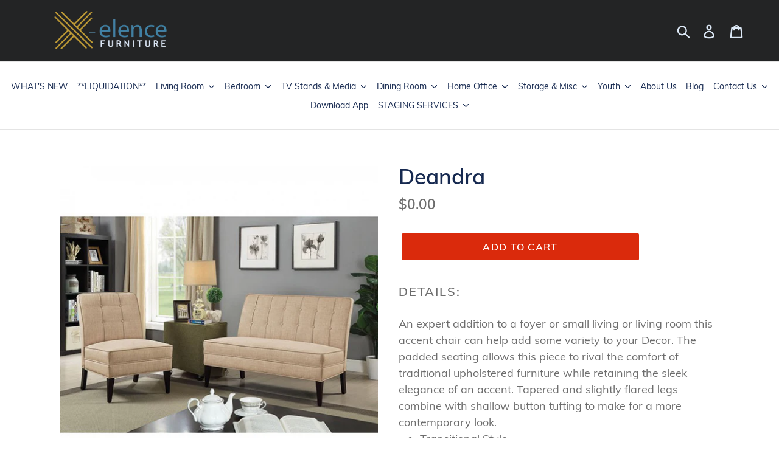

--- FILE ---
content_type: text/html; charset=utf-8
request_url: https://xelencefurniture.com/products/deandra
body_size: 20517
content:
<!doctype html>
<!--[if IE 9]> <html class="ie9 no-js" lang="en"> <![endif]-->
<!--[if (gt IE 9)|!(IE)]><!--> <html class="no-js" lang="en"> <!--<![endif]-->
<head>
  <meta charset="utf-8">
  <meta http-equiv="X-UA-Compatible" content="IE=edge,chrome=1">
  <meta name="viewport" content="width=device-width,initial-scale=1">
  <meta name="theme-color" content="#da2a0c">
  <link rel="canonical" href="https://xelencefurniture.com/products/deandra"><link rel="shortcut icon" href="//xelencefurniture.com/cdn/shop/files/favicon_edc93aa9-54f3-4358-bd7a-098ee933a7b3_32x32.png?v=1613549582" type="image/png"><title>Deandra
&ndash; X-elence Furniture</title><meta name="description" content="Details:An expert addition to a foyer or small living or living room this accent chair can help add some variety to your Decor. The padded seating allows this piece to rival the comfort of traditional upholstered furniture while retaining the sleek elegance of an accent. Tapered and slightly flared legs combine with sh"><!-- /snippets/social-meta-tags.liquid -->




<meta property="og:site_name" content="X-elence Furniture">
<meta property="og:url" content="https://xelencefurniture.com/products/deandra">
<meta property="og:title" content="Deandra">
<meta property="og:type" content="product">
<meta property="og:description" content="Details:An expert addition to a foyer or small living or living room this accent chair can help add some variety to your Decor. The padded seating allows this piece to rival the comfort of traditional upholstered furniture while retaining the sleek elegance of an accent. Tapered and slightly flared legs combine with sh">

  <meta property="og:price:amount" content="0.00">
  <meta property="og:price:currency" content="USD">

<meta property="og:image" content="http://xelencefurniture.com/cdn/shop/products/cm-bn6544bg-ac6544bg-1_c9d1c337-a018-4499-bf72-ad4a9745bf50_1200x1200.jpg?v=1537791585">
<meta property="og:image:secure_url" content="https://xelencefurniture.com/cdn/shop/products/cm-bn6544bg-ac6544bg-1_c9d1c337-a018-4499-bf72-ad4a9745bf50_1200x1200.jpg?v=1537791585">


<meta name="twitter:card" content="summary_large_image">
<meta name="twitter:title" content="Deandra">
<meta name="twitter:description" content="Details:An expert addition to a foyer or small living or living room this accent chair can help add some variety to your Decor. The padded seating allows this piece to rival the comfort of traditional upholstered furniture while retaining the sleek elegance of an accent. Tapered and slightly flared legs combine with sh">


  <link href="//xelencefurniture.com/cdn/shop/t/4/assets/theme.scss.css?v=99493011556989758071680220229" rel="stylesheet" type="text/css" media="all" />
  <link href="//xelencefurniture.com/cdn/shop/t/4/assets/custom-style.scss.css?v=137076559228891875511565301192" rel="stylesheet" type="text/css" media="all" />

  <script>
    var theme = {
      strings: {
        addToCart: "Add to cart",
        soldOut: "Sold out",
        unavailable: "Unavailable",
        regularPrice: "Regular price",
        sale: "Sale",
        showMore: "Show More",
        showLess: "Show Less",
        addressError: "Error looking up that address",
        addressNoResults: "No results for that address",
        addressQueryLimit: "You have exceeded the Google API usage limit. Consider upgrading to a \u003ca href=\"https:\/\/developers.google.com\/maps\/premium\/usage-limits\"\u003ePremium Plan\u003c\/a\u003e.",
        authError: "There was a problem authenticating your Google Maps account.",
        newWindow: "Opens in a new window.",
        external: "Opens external website.",
        newWindowExternal: "Opens external website in a new window."
      },
      moneyFormat: "${{amount}}"
    }

    document.documentElement.className = document.documentElement.className.replace('no-js', 'js');
  </script>

  <!--[if (lte IE 9) ]><script src="//xelencefurniture.com/cdn/shop/t/4/assets/match-media.min.js?v=22265819453975888031537258023" type="text/javascript"></script><![endif]--><!--[if (gt IE 9)|!(IE)]><!--><script src="//xelencefurniture.com/cdn/shop/t/4/assets/lazysizes.js?v=68441465964607740661537258022" async="async"></script><!--<![endif]-->
  <!--[if lte IE 9]><script src="//xelencefurniture.com/cdn/shop/t/4/assets/lazysizes.min.js?v=201"></script><![endif]-->

  <!--[if (gt IE 9)|!(IE)]><!--><script src="//xelencefurniture.com/cdn/shop/t/4/assets/vendor.js?v=121857302354663160541537258023" defer="defer"></script><!--<![endif]-->
  <!--[if lte IE 9]><script src="//xelencefurniture.com/cdn/shop/t/4/assets/vendor.js?v=121857302354663160541537258023"></script><![endif]-->

  <!--[if (gt IE 9)|!(IE)]><!--><script src="//xelencefurniture.com/cdn/shop/t/4/assets/theme.js?v=161950477018278326151639407817" defer="defer"></script><!--<![endif]-->
  <!--[if lte IE 9]><script src="//xelencefurniture.com/cdn/shop/t/4/assets/theme.js?v=161950477018278326151639407817"></script><![endif]-->

  <script>window.performance && window.performance.mark && window.performance.mark('shopify.content_for_header.start');</script><meta name="facebook-domain-verification" content="u7azbzpvxjjlibyeehqeke4qibb1om">
<meta name="facebook-domain-verification" content="f4rxr9d8uk1hhc88l3gvuxqvd8hg0a">
<meta id="shopify-digital-wallet" name="shopify-digital-wallet" content="/27935888/digital_wallets/dialog">
<meta name="shopify-checkout-api-token" content="d9d678ff643a5330ef05e253e2595b24">
<meta id="in-context-paypal-metadata" data-shop-id="27935888" data-venmo-supported="true" data-environment="production" data-locale="en_US" data-paypal-v4="true" data-currency="USD">
<link rel="alternate" type="application/json+oembed" href="https://xelencefurniture.com/products/deandra.oembed">
<script async="async" src="/checkouts/internal/preloads.js?locale=en-US"></script>
<script id="shopify-features" type="application/json">{"accessToken":"d9d678ff643a5330ef05e253e2595b24","betas":["rich-media-storefront-analytics"],"domain":"xelencefurniture.com","predictiveSearch":true,"shopId":27935888,"locale":"en"}</script>
<script>var Shopify = Shopify || {};
Shopify.shop = "x-elence-furniture.myshopify.com";
Shopify.locale = "en";
Shopify.currency = {"active":"USD","rate":"1.0"};
Shopify.country = "US";
Shopify.theme = {"name":"Debut","id":33314177066,"schema_name":"Debut","schema_version":"8.0.0","theme_store_id":796,"role":"main"};
Shopify.theme.handle = "null";
Shopify.theme.style = {"id":null,"handle":null};
Shopify.cdnHost = "xelencefurniture.com/cdn";
Shopify.routes = Shopify.routes || {};
Shopify.routes.root = "/";</script>
<script type="module">!function(o){(o.Shopify=o.Shopify||{}).modules=!0}(window);</script>
<script>!function(o){function n(){var o=[];function n(){o.push(Array.prototype.slice.apply(arguments))}return n.q=o,n}var t=o.Shopify=o.Shopify||{};t.loadFeatures=n(),t.autoloadFeatures=n()}(window);</script>
<script id="shop-js-analytics" type="application/json">{"pageType":"product"}</script>
<script defer="defer" async type="module" src="//xelencefurniture.com/cdn/shopifycloud/shop-js/modules/v2/client.init-shop-cart-sync_BT-GjEfc.en.esm.js"></script>
<script defer="defer" async type="module" src="//xelencefurniture.com/cdn/shopifycloud/shop-js/modules/v2/chunk.common_D58fp_Oc.esm.js"></script>
<script defer="defer" async type="module" src="//xelencefurniture.com/cdn/shopifycloud/shop-js/modules/v2/chunk.modal_xMitdFEc.esm.js"></script>
<script type="module">
  await import("//xelencefurniture.com/cdn/shopifycloud/shop-js/modules/v2/client.init-shop-cart-sync_BT-GjEfc.en.esm.js");
await import("//xelencefurniture.com/cdn/shopifycloud/shop-js/modules/v2/chunk.common_D58fp_Oc.esm.js");
await import("//xelencefurniture.com/cdn/shopifycloud/shop-js/modules/v2/chunk.modal_xMitdFEc.esm.js");

  window.Shopify.SignInWithShop?.initShopCartSync?.({"fedCMEnabled":true,"windoidEnabled":true});

</script>
<script id="__st">var __st={"a":27935888,"offset":-28800,"reqid":"fe18239c-330b-4dcf-93fd-23cd15eebd3e-1769124510","pageurl":"xelencefurniture.com\/products\/deandra","u":"eb3fd962257c","p":"product","rtyp":"product","rid":1693529145386};</script>
<script>window.ShopifyPaypalV4VisibilityTracking = true;</script>
<script id="captcha-bootstrap">!function(){'use strict';const t='contact',e='account',n='new_comment',o=[[t,t],['blogs',n],['comments',n],[t,'customer']],c=[[e,'customer_login'],[e,'guest_login'],[e,'recover_customer_password'],[e,'create_customer']],r=t=>t.map((([t,e])=>`form[action*='/${t}']:not([data-nocaptcha='true']) input[name='form_type'][value='${e}']`)).join(','),a=t=>()=>t?[...document.querySelectorAll(t)].map((t=>t.form)):[];function s(){const t=[...o],e=r(t);return a(e)}const i='password',u='form_key',d=['recaptcha-v3-token','g-recaptcha-response','h-captcha-response',i],f=()=>{try{return window.sessionStorage}catch{return}},m='__shopify_v',_=t=>t.elements[u];function p(t,e,n=!1){try{const o=window.sessionStorage,c=JSON.parse(o.getItem(e)),{data:r}=function(t){const{data:e,action:n}=t;return t[m]||n?{data:e,action:n}:{data:t,action:n}}(c);for(const[e,n]of Object.entries(r))t.elements[e]&&(t.elements[e].value=n);n&&o.removeItem(e)}catch(o){console.error('form repopulation failed',{error:o})}}const l='form_type',E='cptcha';function T(t){t.dataset[E]=!0}const w=window,h=w.document,L='Shopify',v='ce_forms',y='captcha';let A=!1;((t,e)=>{const n=(g='f06e6c50-85a8-45c8-87d0-21a2b65856fe',I='https://cdn.shopify.com/shopifycloud/storefront-forms-hcaptcha/ce_storefront_forms_captcha_hcaptcha.v1.5.2.iife.js',D={infoText:'Protected by hCaptcha',privacyText:'Privacy',termsText:'Terms'},(t,e,n)=>{const o=w[L][v],c=o.bindForm;if(c)return c(t,g,e,D).then(n);var r;o.q.push([[t,g,e,D],n]),r=I,A||(h.body.append(Object.assign(h.createElement('script'),{id:'captcha-provider',async:!0,src:r})),A=!0)});var g,I,D;w[L]=w[L]||{},w[L][v]=w[L][v]||{},w[L][v].q=[],w[L][y]=w[L][y]||{},w[L][y].protect=function(t,e){n(t,void 0,e),T(t)},Object.freeze(w[L][y]),function(t,e,n,w,h,L){const[v,y,A,g]=function(t,e,n){const i=e?o:[],u=t?c:[],d=[...i,...u],f=r(d),m=r(i),_=r(d.filter((([t,e])=>n.includes(e))));return[a(f),a(m),a(_),s()]}(w,h,L),I=t=>{const e=t.target;return e instanceof HTMLFormElement?e:e&&e.form},D=t=>v().includes(t);t.addEventListener('submit',(t=>{const e=I(t);if(!e)return;const n=D(e)&&!e.dataset.hcaptchaBound&&!e.dataset.recaptchaBound,o=_(e),c=g().includes(e)&&(!o||!o.value);(n||c)&&t.preventDefault(),c&&!n&&(function(t){try{if(!f())return;!function(t){const e=f();if(!e)return;const n=_(t);if(!n)return;const o=n.value;o&&e.removeItem(o)}(t);const e=Array.from(Array(32),(()=>Math.random().toString(36)[2])).join('');!function(t,e){_(t)||t.append(Object.assign(document.createElement('input'),{type:'hidden',name:u})),t.elements[u].value=e}(t,e),function(t,e){const n=f();if(!n)return;const o=[...t.querySelectorAll(`input[type='${i}']`)].map((({name:t})=>t)),c=[...d,...o],r={};for(const[a,s]of new FormData(t).entries())c.includes(a)||(r[a]=s);n.setItem(e,JSON.stringify({[m]:1,action:t.action,data:r}))}(t,e)}catch(e){console.error('failed to persist form',e)}}(e),e.submit())}));const S=(t,e)=>{t&&!t.dataset[E]&&(n(t,e.some((e=>e===t))),T(t))};for(const o of['focusin','change'])t.addEventListener(o,(t=>{const e=I(t);D(e)&&S(e,y())}));const B=e.get('form_key'),M=e.get(l),P=B&&M;t.addEventListener('DOMContentLoaded',(()=>{const t=y();if(P)for(const e of t)e.elements[l].value===M&&p(e,B);[...new Set([...A(),...v().filter((t=>'true'===t.dataset.shopifyCaptcha))])].forEach((e=>S(e,t)))}))}(h,new URLSearchParams(w.location.search),n,t,e,['guest_login'])})(!0,!0)}();</script>
<script integrity="sha256-4kQ18oKyAcykRKYeNunJcIwy7WH5gtpwJnB7kiuLZ1E=" data-source-attribution="shopify.loadfeatures" defer="defer" src="//xelencefurniture.com/cdn/shopifycloud/storefront/assets/storefront/load_feature-a0a9edcb.js" crossorigin="anonymous"></script>
<script data-source-attribution="shopify.dynamic_checkout.dynamic.init">var Shopify=Shopify||{};Shopify.PaymentButton=Shopify.PaymentButton||{isStorefrontPortableWallets:!0,init:function(){window.Shopify.PaymentButton.init=function(){};var t=document.createElement("script");t.src="https://xelencefurniture.com/cdn/shopifycloud/portable-wallets/latest/portable-wallets.en.js",t.type="module",document.head.appendChild(t)}};
</script>
<script data-source-attribution="shopify.dynamic_checkout.buyer_consent">
  function portableWalletsHideBuyerConsent(e){var t=document.getElementById("shopify-buyer-consent"),n=document.getElementById("shopify-subscription-policy-button");t&&n&&(t.classList.add("hidden"),t.setAttribute("aria-hidden","true"),n.removeEventListener("click",e))}function portableWalletsShowBuyerConsent(e){var t=document.getElementById("shopify-buyer-consent"),n=document.getElementById("shopify-subscription-policy-button");t&&n&&(t.classList.remove("hidden"),t.removeAttribute("aria-hidden"),n.addEventListener("click",e))}window.Shopify?.PaymentButton&&(window.Shopify.PaymentButton.hideBuyerConsent=portableWalletsHideBuyerConsent,window.Shopify.PaymentButton.showBuyerConsent=portableWalletsShowBuyerConsent);
</script>
<script data-source-attribution="shopify.dynamic_checkout.cart.bootstrap">document.addEventListener("DOMContentLoaded",(function(){function t(){return document.querySelector("shopify-accelerated-checkout-cart, shopify-accelerated-checkout")}if(t())Shopify.PaymentButton.init();else{new MutationObserver((function(e,n){t()&&(Shopify.PaymentButton.init(),n.disconnect())})).observe(document.body,{childList:!0,subtree:!0})}}));
</script>
<link id="shopify-accelerated-checkout-styles" rel="stylesheet" media="screen" href="https://xelencefurniture.com/cdn/shopifycloud/portable-wallets/latest/accelerated-checkout-backwards-compat.css" crossorigin="anonymous">
<style id="shopify-accelerated-checkout-cart">
        #shopify-buyer-consent {
  margin-top: 1em;
  display: inline-block;
  width: 100%;
}

#shopify-buyer-consent.hidden {
  display: none;
}

#shopify-subscription-policy-button {
  background: none;
  border: none;
  padding: 0;
  text-decoration: underline;
  font-size: inherit;
  cursor: pointer;
}

#shopify-subscription-policy-button::before {
  box-shadow: none;
}

      </style>

<script>window.performance && window.performance.mark && window.performance.mark('shopify.content_for_header.end');</script>
<link href="https://monorail-edge.shopifysvc.com" rel="dns-prefetch">
<script>(function(){if ("sendBeacon" in navigator && "performance" in window) {try {var session_token_from_headers = performance.getEntriesByType('navigation')[0].serverTiming.find(x => x.name == '_s').description;} catch {var session_token_from_headers = undefined;}var session_cookie_matches = document.cookie.match(/_shopify_s=([^;]*)/);var session_token_from_cookie = session_cookie_matches && session_cookie_matches.length === 2 ? session_cookie_matches[1] : "";var session_token = session_token_from_headers || session_token_from_cookie || "";function handle_abandonment_event(e) {var entries = performance.getEntries().filter(function(entry) {return /monorail-edge.shopifysvc.com/.test(entry.name);});if (!window.abandonment_tracked && entries.length === 0) {window.abandonment_tracked = true;var currentMs = Date.now();var navigation_start = performance.timing.navigationStart;var payload = {shop_id: 27935888,url: window.location.href,navigation_start,duration: currentMs - navigation_start,session_token,page_type: "product"};window.navigator.sendBeacon("https://monorail-edge.shopifysvc.com/v1/produce", JSON.stringify({schema_id: "online_store_buyer_site_abandonment/1.1",payload: payload,metadata: {event_created_at_ms: currentMs,event_sent_at_ms: currentMs}}));}}window.addEventListener('pagehide', handle_abandonment_event);}}());</script>
<script id="web-pixels-manager-setup">(function e(e,d,r,n,o){if(void 0===o&&(o={}),!Boolean(null===(a=null===(i=window.Shopify)||void 0===i?void 0:i.analytics)||void 0===a?void 0:a.replayQueue)){var i,a;window.Shopify=window.Shopify||{};var t=window.Shopify;t.analytics=t.analytics||{};var s=t.analytics;s.replayQueue=[],s.publish=function(e,d,r){return s.replayQueue.push([e,d,r]),!0};try{self.performance.mark("wpm:start")}catch(e){}var l=function(){var e={modern:/Edge?\/(1{2}[4-9]|1[2-9]\d|[2-9]\d{2}|\d{4,})\.\d+(\.\d+|)|Firefox\/(1{2}[4-9]|1[2-9]\d|[2-9]\d{2}|\d{4,})\.\d+(\.\d+|)|Chrom(ium|e)\/(9{2}|\d{3,})\.\d+(\.\d+|)|(Maci|X1{2}).+ Version\/(15\.\d+|(1[6-9]|[2-9]\d|\d{3,})\.\d+)([,.]\d+|)( \(\w+\)|)( Mobile\/\w+|) Safari\/|Chrome.+OPR\/(9{2}|\d{3,})\.\d+\.\d+|(CPU[ +]OS|iPhone[ +]OS|CPU[ +]iPhone|CPU IPhone OS|CPU iPad OS)[ +]+(15[._]\d+|(1[6-9]|[2-9]\d|\d{3,})[._]\d+)([._]\d+|)|Android:?[ /-](13[3-9]|1[4-9]\d|[2-9]\d{2}|\d{4,})(\.\d+|)(\.\d+|)|Android.+Firefox\/(13[5-9]|1[4-9]\d|[2-9]\d{2}|\d{4,})\.\d+(\.\d+|)|Android.+Chrom(ium|e)\/(13[3-9]|1[4-9]\d|[2-9]\d{2}|\d{4,})\.\d+(\.\d+|)|SamsungBrowser\/([2-9]\d|\d{3,})\.\d+/,legacy:/Edge?\/(1[6-9]|[2-9]\d|\d{3,})\.\d+(\.\d+|)|Firefox\/(5[4-9]|[6-9]\d|\d{3,})\.\d+(\.\d+|)|Chrom(ium|e)\/(5[1-9]|[6-9]\d|\d{3,})\.\d+(\.\d+|)([\d.]+$|.*Safari\/(?![\d.]+ Edge\/[\d.]+$))|(Maci|X1{2}).+ Version\/(10\.\d+|(1[1-9]|[2-9]\d|\d{3,})\.\d+)([,.]\d+|)( \(\w+\)|)( Mobile\/\w+|) Safari\/|Chrome.+OPR\/(3[89]|[4-9]\d|\d{3,})\.\d+\.\d+|(CPU[ +]OS|iPhone[ +]OS|CPU[ +]iPhone|CPU IPhone OS|CPU iPad OS)[ +]+(10[._]\d+|(1[1-9]|[2-9]\d|\d{3,})[._]\d+)([._]\d+|)|Android:?[ /-](13[3-9]|1[4-9]\d|[2-9]\d{2}|\d{4,})(\.\d+|)(\.\d+|)|Mobile Safari.+OPR\/([89]\d|\d{3,})\.\d+\.\d+|Android.+Firefox\/(13[5-9]|1[4-9]\d|[2-9]\d{2}|\d{4,})\.\d+(\.\d+|)|Android.+Chrom(ium|e)\/(13[3-9]|1[4-9]\d|[2-9]\d{2}|\d{4,})\.\d+(\.\d+|)|Android.+(UC? ?Browser|UCWEB|U3)[ /]?(15\.([5-9]|\d{2,})|(1[6-9]|[2-9]\d|\d{3,})\.\d+)\.\d+|SamsungBrowser\/(5\.\d+|([6-9]|\d{2,})\.\d+)|Android.+MQ{2}Browser\/(14(\.(9|\d{2,})|)|(1[5-9]|[2-9]\d|\d{3,})(\.\d+|))(\.\d+|)|K[Aa][Ii]OS\/(3\.\d+|([4-9]|\d{2,})\.\d+)(\.\d+|)/},d=e.modern,r=e.legacy,n=navigator.userAgent;return n.match(d)?"modern":n.match(r)?"legacy":"unknown"}(),u="modern"===l?"modern":"legacy",c=(null!=n?n:{modern:"",legacy:""})[u],f=function(e){return[e.baseUrl,"/wpm","/b",e.hashVersion,"modern"===e.buildTarget?"m":"l",".js"].join("")}({baseUrl:d,hashVersion:r,buildTarget:u}),m=function(e){var d=e.version,r=e.bundleTarget,n=e.surface,o=e.pageUrl,i=e.monorailEndpoint;return{emit:function(e){var a=e.status,t=e.errorMsg,s=(new Date).getTime(),l=JSON.stringify({metadata:{event_sent_at_ms:s},events:[{schema_id:"web_pixels_manager_load/3.1",payload:{version:d,bundle_target:r,page_url:o,status:a,surface:n,error_msg:t},metadata:{event_created_at_ms:s}}]});if(!i)return console&&console.warn&&console.warn("[Web Pixels Manager] No Monorail endpoint provided, skipping logging."),!1;try{return self.navigator.sendBeacon.bind(self.navigator)(i,l)}catch(e){}var u=new XMLHttpRequest;try{return u.open("POST",i,!0),u.setRequestHeader("Content-Type","text/plain"),u.send(l),!0}catch(e){return console&&console.warn&&console.warn("[Web Pixels Manager] Got an unhandled error while logging to Monorail."),!1}}}}({version:r,bundleTarget:l,surface:e.surface,pageUrl:self.location.href,monorailEndpoint:e.monorailEndpoint});try{o.browserTarget=l,function(e){var d=e.src,r=e.async,n=void 0===r||r,o=e.onload,i=e.onerror,a=e.sri,t=e.scriptDataAttributes,s=void 0===t?{}:t,l=document.createElement("script"),u=document.querySelector("head"),c=document.querySelector("body");if(l.async=n,l.src=d,a&&(l.integrity=a,l.crossOrigin="anonymous"),s)for(var f in s)if(Object.prototype.hasOwnProperty.call(s,f))try{l.dataset[f]=s[f]}catch(e){}if(o&&l.addEventListener("load",o),i&&l.addEventListener("error",i),u)u.appendChild(l);else{if(!c)throw new Error("Did not find a head or body element to append the script");c.appendChild(l)}}({src:f,async:!0,onload:function(){if(!function(){var e,d;return Boolean(null===(d=null===(e=window.Shopify)||void 0===e?void 0:e.analytics)||void 0===d?void 0:d.initialized)}()){var d=window.webPixelsManager.init(e)||void 0;if(d){var r=window.Shopify.analytics;r.replayQueue.forEach((function(e){var r=e[0],n=e[1],o=e[2];d.publishCustomEvent(r,n,o)})),r.replayQueue=[],r.publish=d.publishCustomEvent,r.visitor=d.visitor,r.initialized=!0}}},onerror:function(){return m.emit({status:"failed",errorMsg:"".concat(f," has failed to load")})},sri:function(e){var d=/^sha384-[A-Za-z0-9+/=]+$/;return"string"==typeof e&&d.test(e)}(c)?c:"",scriptDataAttributes:o}),m.emit({status:"loading"})}catch(e){m.emit({status:"failed",errorMsg:(null==e?void 0:e.message)||"Unknown error"})}}})({shopId: 27935888,storefrontBaseUrl: "https://xelencefurniture.com",extensionsBaseUrl: "https://extensions.shopifycdn.com/cdn/shopifycloud/web-pixels-manager",monorailEndpoint: "https://monorail-edge.shopifysvc.com/unstable/produce_batch",surface: "storefront-renderer",enabledBetaFlags: ["2dca8a86"],webPixelsConfigList: [{"id":"294649891","configuration":"{\"pixel_id\":\"1491653181364747\",\"pixel_type\":\"facebook_pixel\"}","eventPayloadVersion":"v1","runtimeContext":"OPEN","scriptVersion":"ca16bc87fe92b6042fbaa3acc2fbdaa6","type":"APP","apiClientId":2329312,"privacyPurposes":["ANALYTICS","MARKETING","SALE_OF_DATA"],"dataSharingAdjustments":{"protectedCustomerApprovalScopes":["read_customer_address","read_customer_email","read_customer_name","read_customer_personal_data","read_customer_phone"]}},{"id":"shopify-app-pixel","configuration":"{}","eventPayloadVersion":"v1","runtimeContext":"STRICT","scriptVersion":"0450","apiClientId":"shopify-pixel","type":"APP","privacyPurposes":["ANALYTICS","MARKETING"]},{"id":"shopify-custom-pixel","eventPayloadVersion":"v1","runtimeContext":"LAX","scriptVersion":"0450","apiClientId":"shopify-pixel","type":"CUSTOM","privacyPurposes":["ANALYTICS","MARKETING"]}],isMerchantRequest: false,initData: {"shop":{"name":"X-elence Furniture","paymentSettings":{"currencyCode":"USD"},"myshopifyDomain":"x-elence-furniture.myshopify.com","countryCode":"US","storefrontUrl":"https:\/\/xelencefurniture.com"},"customer":null,"cart":null,"checkout":null,"productVariants":[{"price":{"amount":0.0,"currencyCode":"USD"},"product":{"title":"Deandra","vendor":"FOA","id":"1693529145386","untranslatedTitle":"Deandra","url":"\/products\/deandra","type":""},"id":"13916759228458","image":{"src":"\/\/xelencefurniture.com\/cdn\/shop\/products\/cm-bn6544bg-ac6544bg-1_c9d1c337-a018-4499-bf72-ad4a9745bf50.jpg?v=1537791585"},"sku":"","title":"Default Title","untranslatedTitle":"Default Title"}],"purchasingCompany":null},},"https://xelencefurniture.com/cdn","fcfee988w5aeb613cpc8e4bc33m6693e112",{"modern":"","legacy":""},{"shopId":"27935888","storefrontBaseUrl":"https:\/\/xelencefurniture.com","extensionBaseUrl":"https:\/\/extensions.shopifycdn.com\/cdn\/shopifycloud\/web-pixels-manager","surface":"storefront-renderer","enabledBetaFlags":"[\"2dca8a86\"]","isMerchantRequest":"false","hashVersion":"fcfee988w5aeb613cpc8e4bc33m6693e112","publish":"custom","events":"[[\"page_viewed\",{}],[\"product_viewed\",{\"productVariant\":{\"price\":{\"amount\":0.0,\"currencyCode\":\"USD\"},\"product\":{\"title\":\"Deandra\",\"vendor\":\"FOA\",\"id\":\"1693529145386\",\"untranslatedTitle\":\"Deandra\",\"url\":\"\/products\/deandra\",\"type\":\"\"},\"id\":\"13916759228458\",\"image\":{\"src\":\"\/\/xelencefurniture.com\/cdn\/shop\/products\/cm-bn6544bg-ac6544bg-1_c9d1c337-a018-4499-bf72-ad4a9745bf50.jpg?v=1537791585\"},\"sku\":\"\",\"title\":\"Default Title\",\"untranslatedTitle\":\"Default Title\"}}]]"});</script><script>
  window.ShopifyAnalytics = window.ShopifyAnalytics || {};
  window.ShopifyAnalytics.meta = window.ShopifyAnalytics.meta || {};
  window.ShopifyAnalytics.meta.currency = 'USD';
  var meta = {"product":{"id":1693529145386,"gid":"gid:\/\/shopify\/Product\/1693529145386","vendor":"FOA","type":"","handle":"deandra","variants":[{"id":13916759228458,"price":0,"name":"Deandra","public_title":null,"sku":""}],"remote":false},"page":{"pageType":"product","resourceType":"product","resourceId":1693529145386,"requestId":"fe18239c-330b-4dcf-93fd-23cd15eebd3e-1769124510"}};
  for (var attr in meta) {
    window.ShopifyAnalytics.meta[attr] = meta[attr];
  }
</script>
<script class="analytics">
  (function () {
    var customDocumentWrite = function(content) {
      var jquery = null;

      if (window.jQuery) {
        jquery = window.jQuery;
      } else if (window.Checkout && window.Checkout.$) {
        jquery = window.Checkout.$;
      }

      if (jquery) {
        jquery('body').append(content);
      }
    };

    var hasLoggedConversion = function(token) {
      if (token) {
        return document.cookie.indexOf('loggedConversion=' + token) !== -1;
      }
      return false;
    }

    var setCookieIfConversion = function(token) {
      if (token) {
        var twoMonthsFromNow = new Date(Date.now());
        twoMonthsFromNow.setMonth(twoMonthsFromNow.getMonth() + 2);

        document.cookie = 'loggedConversion=' + token + '; expires=' + twoMonthsFromNow;
      }
    }

    var trekkie = window.ShopifyAnalytics.lib = window.trekkie = window.trekkie || [];
    if (trekkie.integrations) {
      return;
    }
    trekkie.methods = [
      'identify',
      'page',
      'ready',
      'track',
      'trackForm',
      'trackLink'
    ];
    trekkie.factory = function(method) {
      return function() {
        var args = Array.prototype.slice.call(arguments);
        args.unshift(method);
        trekkie.push(args);
        return trekkie;
      };
    };
    for (var i = 0; i < trekkie.methods.length; i++) {
      var key = trekkie.methods[i];
      trekkie[key] = trekkie.factory(key);
    }
    trekkie.load = function(config) {
      trekkie.config = config || {};
      trekkie.config.initialDocumentCookie = document.cookie;
      var first = document.getElementsByTagName('script')[0];
      var script = document.createElement('script');
      script.type = 'text/javascript';
      script.onerror = function(e) {
        var scriptFallback = document.createElement('script');
        scriptFallback.type = 'text/javascript';
        scriptFallback.onerror = function(error) {
                var Monorail = {
      produce: function produce(monorailDomain, schemaId, payload) {
        var currentMs = new Date().getTime();
        var event = {
          schema_id: schemaId,
          payload: payload,
          metadata: {
            event_created_at_ms: currentMs,
            event_sent_at_ms: currentMs
          }
        };
        return Monorail.sendRequest("https://" + monorailDomain + "/v1/produce", JSON.stringify(event));
      },
      sendRequest: function sendRequest(endpointUrl, payload) {
        // Try the sendBeacon API
        if (window && window.navigator && typeof window.navigator.sendBeacon === 'function' && typeof window.Blob === 'function' && !Monorail.isIos12()) {
          var blobData = new window.Blob([payload], {
            type: 'text/plain'
          });

          if (window.navigator.sendBeacon(endpointUrl, blobData)) {
            return true;
          } // sendBeacon was not successful

        } // XHR beacon

        var xhr = new XMLHttpRequest();

        try {
          xhr.open('POST', endpointUrl);
          xhr.setRequestHeader('Content-Type', 'text/plain');
          xhr.send(payload);
        } catch (e) {
          console.log(e);
        }

        return false;
      },
      isIos12: function isIos12() {
        return window.navigator.userAgent.lastIndexOf('iPhone; CPU iPhone OS 12_') !== -1 || window.navigator.userAgent.lastIndexOf('iPad; CPU OS 12_') !== -1;
      }
    };
    Monorail.produce('monorail-edge.shopifysvc.com',
      'trekkie_storefront_load_errors/1.1',
      {shop_id: 27935888,
      theme_id: 33314177066,
      app_name: "storefront",
      context_url: window.location.href,
      source_url: "//xelencefurniture.com/cdn/s/trekkie.storefront.8d95595f799fbf7e1d32231b9a28fd43b70c67d3.min.js"});

        };
        scriptFallback.async = true;
        scriptFallback.src = '//xelencefurniture.com/cdn/s/trekkie.storefront.8d95595f799fbf7e1d32231b9a28fd43b70c67d3.min.js';
        first.parentNode.insertBefore(scriptFallback, first);
      };
      script.async = true;
      script.src = '//xelencefurniture.com/cdn/s/trekkie.storefront.8d95595f799fbf7e1d32231b9a28fd43b70c67d3.min.js';
      first.parentNode.insertBefore(script, first);
    };
    trekkie.load(
      {"Trekkie":{"appName":"storefront","development":false,"defaultAttributes":{"shopId":27935888,"isMerchantRequest":null,"themeId":33314177066,"themeCityHash":"11251922535022215876","contentLanguage":"en","currency":"USD","eventMetadataId":"bf5b5e94-aca0-407d-b40b-ff8948edcb1f"},"isServerSideCookieWritingEnabled":true,"monorailRegion":"shop_domain","enabledBetaFlags":["65f19447"]},"Session Attribution":{},"S2S":{"facebookCapiEnabled":true,"source":"trekkie-storefront-renderer","apiClientId":580111}}
    );

    var loaded = false;
    trekkie.ready(function() {
      if (loaded) return;
      loaded = true;

      window.ShopifyAnalytics.lib = window.trekkie;

      var originalDocumentWrite = document.write;
      document.write = customDocumentWrite;
      try { window.ShopifyAnalytics.merchantGoogleAnalytics.call(this); } catch(error) {};
      document.write = originalDocumentWrite;

      window.ShopifyAnalytics.lib.page(null,{"pageType":"product","resourceType":"product","resourceId":1693529145386,"requestId":"fe18239c-330b-4dcf-93fd-23cd15eebd3e-1769124510","shopifyEmitted":true});

      var match = window.location.pathname.match(/checkouts\/(.+)\/(thank_you|post_purchase)/)
      var token = match? match[1]: undefined;
      if (!hasLoggedConversion(token)) {
        setCookieIfConversion(token);
        window.ShopifyAnalytics.lib.track("Viewed Product",{"currency":"USD","variantId":13916759228458,"productId":1693529145386,"productGid":"gid:\/\/shopify\/Product\/1693529145386","name":"Deandra","price":"0.00","sku":"","brand":"FOA","variant":null,"category":"","nonInteraction":true,"remote":false},undefined,undefined,{"shopifyEmitted":true});
      window.ShopifyAnalytics.lib.track("monorail:\/\/trekkie_storefront_viewed_product\/1.1",{"currency":"USD","variantId":13916759228458,"productId":1693529145386,"productGid":"gid:\/\/shopify\/Product\/1693529145386","name":"Deandra","price":"0.00","sku":"","brand":"FOA","variant":null,"category":"","nonInteraction":true,"remote":false,"referer":"https:\/\/xelencefurniture.com\/products\/deandra"});
      }
    });


        var eventsListenerScript = document.createElement('script');
        eventsListenerScript.async = true;
        eventsListenerScript.src = "//xelencefurniture.com/cdn/shopifycloud/storefront/assets/shop_events_listener-3da45d37.js";
        document.getElementsByTagName('head')[0].appendChild(eventsListenerScript);

})();</script>
  <script>
  if (!window.ga || (window.ga && typeof window.ga !== 'function')) {
    window.ga = function ga() {
      (window.ga.q = window.ga.q || []).push(arguments);
      if (window.Shopify && window.Shopify.analytics && typeof window.Shopify.analytics.publish === 'function') {
        window.Shopify.analytics.publish("ga_stub_called", {}, {sendTo: "google_osp_migration"});
      }
      console.error("Shopify's Google Analytics stub called with:", Array.from(arguments), "\nSee https://help.shopify.com/manual/promoting-marketing/pixels/pixel-migration#google for more information.");
    };
    if (window.Shopify && window.Shopify.analytics && typeof window.Shopify.analytics.publish === 'function') {
      window.Shopify.analytics.publish("ga_stub_initialized", {}, {sendTo: "google_osp_migration"});
    }
  }
</script>
<script
  defer
  src="https://xelencefurniture.com/cdn/shopifycloud/perf-kit/shopify-perf-kit-3.0.4.min.js"
  data-application="storefront-renderer"
  data-shop-id="27935888"
  data-render-region="gcp-us-central1"
  data-page-type="product"
  data-theme-instance-id="33314177066"
  data-theme-name="Debut"
  data-theme-version="8.0.0"
  data-monorail-region="shop_domain"
  data-resource-timing-sampling-rate="10"
  data-shs="true"
  data-shs-beacon="true"
  data-shs-export-with-fetch="true"
  data-shs-logs-sample-rate="1"
  data-shs-beacon-endpoint="https://xelencefurniture.com/api/collect"
></script>
</head>

<body class="template-product">

  <a class="in-page-link visually-hidden skip-link" href="#MainContent">Skip to content</a>

  <div id="SearchDrawer" class="search-bar drawer drawer--top" role="dialog" aria-modal="true" aria-label="Search">
    <div class="search-bar__table">
      <div class="search-bar__table-cell search-bar__form-wrapper">
        <form class="search search-bar__form" action="/search" method="get" role="search">
          <input class="search__input search-bar__input" type="search" name="q" value="" placeholder="Search" aria-label="Search">
          <button class="search-bar__submit search__submit btn--link" type="submit">
            <svg aria-hidden="true" focusable="false" role="presentation" class="icon icon-search" viewBox="0 0 37 40"><path d="M35.6 36l-9.8-9.8c4.1-5.4 3.6-13.2-1.3-18.1-5.4-5.4-14.2-5.4-19.7 0-5.4 5.4-5.4 14.2 0 19.7 2.6 2.6 6.1 4.1 9.8 4.1 3 0 5.9-1 8.3-2.8l9.8 9.8c.4.4.9.6 1.4.6s1-.2 1.4-.6c.9-.9.9-2.1.1-2.9zm-20.9-8.2c-2.6 0-5.1-1-7-2.9-3.9-3.9-3.9-10.1 0-14C9.6 9 12.2 8 14.7 8s5.1 1 7 2.9c3.9 3.9 3.9 10.1 0 14-1.9 1.9-4.4 2.9-7 2.9z"/></svg>
            <span class="icon__fallback-text">Submit</span>
          </button>
        </form>
      </div>
      <div class="search-bar__table-cell text-right">
        <button type="button" class="btn--link search-bar__close js-drawer-close">
          <svg aria-hidden="true" focusable="false" role="presentation" class="icon icon-close" viewBox="0 0 37 40"><path d="M21.3 23l11-11c.8-.8.8-2 0-2.8-.8-.8-2-.8-2.8 0l-11 11-11-11c-.8-.8-2-.8-2.8 0-.8.8-.8 2 0 2.8l11 11-11 11c-.8.8-.8 2 0 2.8.4.4.9.6 1.4.6s1-.2 1.4-.6l11-11 11 11c.4.4.9.6 1.4.6s1-.2 1.4-.6c.8-.8.8-2 0-2.8l-11-11z"/></svg>
          <span class="icon__fallback-text">Close search</span>
        </button>
      </div>
    </div>
  </div>

  <div id="shopify-section-header" class="shopify-section">

<div data-section-id="header" data-section-type="header-section">
  

  <header class="site-header border-bottom logo--left" role="banner">
    <div class="grid grid--no-gutters grid--table site-header__mobile-nav">
      

      

      <div class="grid__item medium-up--one-half logo-align--left">
        
        
          <div class="h2 site-header__logo">
        
          
<a href="/" class="site-header__logo-image">
              
              <img class="lazyload js"
                   src="//xelencefurniture.com/cdn/shop/files/logosmall_300x300.png?v=1613549579"
                   data-src="//xelencefurniture.com/cdn/shop/files/logosmall_{width}x.png?v=1613549579"
                   data-widths="[180, 360, 540, 720, 900, 1080, 1296, 1512, 1728, 2048]"
                   data-aspectratio="3.5"
                   data-sizes="auto"
                   alt="X-elence Furniture"
                   style="max-width: 250px">
              <noscript>
                
                <img src="//xelencefurniture.com/cdn/shop/files/logosmall_250x.png?v=1613549579"
                     srcset="//xelencefurniture.com/cdn/shop/files/logosmall_250x.png?v=1613549579 1x, //xelencefurniture.com/cdn/shop/files/logosmall_250x@2x.png?v=1613549579 2x"
                     alt="X-elence Furniture"
                     style="max-width: 250px;">
              </noscript>
            </a>
          
        
          </div>
        
      </div>

      

      <div class="grid__item medium-up--one-half text-right site-header__icons site-header__icons--plus">
        <div class="site-header__icons-wrapper">
          
            <div class="site-header__search site-header__icon small--hide">
              <form action="/search" method="get" class="search-header search" role="search">
  <input class="search-header__input search__input"
    type="search"
    name="q"
    placeholder="Search"
    aria-label="Search">
  <button class="search-header__submit search__submit btn--link site-header__icon" type="submit">
    <svg aria-hidden="true" focusable="false" role="presentation" class="icon icon-search" viewBox="0 0 37 40"><path d="M35.6 36l-9.8-9.8c4.1-5.4 3.6-13.2-1.3-18.1-5.4-5.4-14.2-5.4-19.7 0-5.4 5.4-5.4 14.2 0 19.7 2.6 2.6 6.1 4.1 9.8 4.1 3 0 5.9-1 8.3-2.8l9.8 9.8c.4.4.9.6 1.4.6s1-.2 1.4-.6c.9-.9.9-2.1.1-2.9zm-20.9-8.2c-2.6 0-5.1-1-7-2.9-3.9-3.9-3.9-10.1 0-14C9.6 9 12.2 8 14.7 8s5.1 1 7 2.9c3.9 3.9 3.9 10.1 0 14-1.9 1.9-4.4 2.9-7 2.9z"/></svg>
    <span class="icon__fallback-text">Submit</span>
  </button>
</form>

            </div>
          

          <button type="button" class="btn--link site-header__icon site-header__search-toggle js-drawer-open-top medium-up--hide">
            <svg aria-hidden="true" focusable="false" role="presentation" class="icon icon-search" viewBox="0 0 37 40"><path d="M35.6 36l-9.8-9.8c4.1-5.4 3.6-13.2-1.3-18.1-5.4-5.4-14.2-5.4-19.7 0-5.4 5.4-5.4 14.2 0 19.7 2.6 2.6 6.1 4.1 9.8 4.1 3 0 5.9-1 8.3-2.8l9.8 9.8c.4.4.9.6 1.4.6s1-.2 1.4-.6c.9-.9.9-2.1.1-2.9zm-20.9-8.2c-2.6 0-5.1-1-7-2.9-3.9-3.9-3.9-10.1 0-14C9.6 9 12.2 8 14.7 8s5.1 1 7 2.9c3.9 3.9 3.9 10.1 0 14-1.9 1.9-4.4 2.9-7 2.9z"/></svg>
            <span class="icon__fallback-text">Search</span>
          </button>

          
            
              <a href="/account/login" class="site-header__icon site-header__account">
                <svg aria-hidden="true" focusable="false" role="presentation" class="icon icon-login" viewBox="0 0 28.33 37.68"><path d="M14.17 14.9a7.45 7.45 0 1 0-7.5-7.45 7.46 7.46 0 0 0 7.5 7.45zm0-10.91a3.45 3.45 0 1 1-3.5 3.46A3.46 3.46 0 0 1 14.17 4zM14.17 16.47A14.18 14.18 0 0 0 0 30.68c0 1.41.66 4 5.11 5.66a27.17 27.17 0 0 0 9.06 1.34c6.54 0 14.17-1.84 14.17-7a14.18 14.18 0 0 0-14.17-14.21zm0 17.21c-6.3 0-10.17-1.77-10.17-3a10.17 10.17 0 1 1 20.33 0c.01 1.23-3.86 3-10.16 3z"/></svg>
                <span class="icon__fallback-text">Log in</span>
              </a>
            
          

          <a href="/cart" class="site-header__icon site-header__cart">
            <svg aria-hidden="true" focusable="false" role="presentation" class="icon icon-cart" viewBox="0 0 37 40"><path d="M36.5 34.8L33.3 8h-5.9C26.7 3.9 23 .8 18.5.8S10.3 3.9 9.6 8H3.7L.5 34.8c-.2 1.5.4 2.4.9 3 .5.5 1.4 1.2 3.1 1.2h28c1.3 0 2.4-.4 3.1-1.3.7-.7 1-1.8.9-2.9zm-18-30c2.2 0 4.1 1.4 4.7 3.2h-9.5c.7-1.9 2.6-3.2 4.8-3.2zM4.5 35l2.8-23h2.2v3c0 1.1.9 2 2 2s2-.9 2-2v-3h10v3c0 1.1.9 2 2 2s2-.9 2-2v-3h2.2l2.8 23h-28z"/></svg>
            <span class="icon__fallback-text">Cart</span>
            
          </a>

          
            <button type="button" class="btn--link site-header__icon site-header__menu js-mobile-nav-toggle mobile-nav--open" aria-controls="navigation"  aria-expanded="false" aria-label="Menu">
              <svg aria-hidden="true" focusable="false" role="presentation" class="icon icon-hamburger" viewBox="0 0 37 40"><path d="M33.5 25h-30c-1.1 0-2-.9-2-2s.9-2 2-2h30c1.1 0 2 .9 2 2s-.9 2-2 2zm0-11.5h-30c-1.1 0-2-.9-2-2s.9-2 2-2h30c1.1 0 2 .9 2 2s-.9 2-2 2zm0 23h-30c-1.1 0-2-.9-2-2s.9-2 2-2h30c1.1 0 2 .9 2 2s-.9 2-2 2z"/></svg>
              <svg aria-hidden="true" focusable="false" role="presentation" class="icon icon-close" viewBox="0 0 37 40"><path d="M21.3 23l11-11c.8-.8.8-2 0-2.8-.8-.8-2-.8-2.8 0l-11 11-11-11c-.8-.8-2-.8-2.8 0-.8.8-.8 2 0 2.8l11 11-11 11c-.8.8-.8 2 0 2.8.4.4.9.6 1.4.6s1-.2 1.4-.6l11-11 11 11c.4.4.9.6 1.4.6s1-.2 1.4-.6c.8-.8.8-2 0-2.8l-11-11z"/></svg>
            </button>
          
        </div>

      </div>
    </div>

    <nav class="mobile-nav-wrapper medium-up--hide" role="navigation">
      <ul id="MobileNav" class="mobile-nav">
        
<li class="mobile-nav__item border-bottom">
            
              <a href="/collections/whats-new" class="mobile-nav__link">
                <span class="mobile-nav__label">WHAT'S NEW</span>
              </a>
            
          </li>
        
<li class="mobile-nav__item border-bottom">
            
              <a href="/collections/close-outs" class="mobile-nav__link">
                <span class="mobile-nav__label">**LIQUIDATION**</span>
              </a>
            
          </li>
        
<li class="mobile-nav__item border-bottom">
            
              
              <button type="button" class="btn--link js-toggle-submenu mobile-nav__link" data-target="living-room-3" data-level="1" aria-expanded="false">
                <span class="mobile-nav__label">Living Room</span>
                <div class="mobile-nav__icon">
                  <svg aria-hidden="true" focusable="false" role="presentation" class="icon icon-chevron-right" viewBox="0 0 284.49 498.98"><defs><style>.cls-1{fill:#231f20}</style></defs><path class="cls-1" d="M223.18 628.49a35 35 0 0 1-24.75-59.75L388.17 379 198.43 189.26a35 35 0 0 1 49.5-49.5l214.49 214.49a35 35 0 0 1 0 49.5L247.93 618.24a34.89 34.89 0 0 1-24.75 10.25z" transform="translate(-188.18 -129.51)"/></svg>
                </div>
              </button>
              <ul class="mobile-nav__dropdown" data-parent="living-room-3" data-level="2">
                <li class="visually-hidden" tabindex="-1" data-menu-title="2">Living Room Menu</li>
                <li class="mobile-nav__item border-bottom">
                  <div class="mobile-nav__table">
                    <div class="mobile-nav__table-cell mobile-nav__return">
                      <button class="btn--link js-toggle-submenu mobile-nav__return-btn" type="button" aria-expanded="true" aria-label="Living Room">
                        <svg aria-hidden="true" focusable="false" role="presentation" class="icon icon-chevron-left" viewBox="0 0 284.49 498.98"><defs><style>.cls-1{fill:#231f20}</style></defs><path class="cls-1" d="M437.67 129.51a35 35 0 0 1 24.75 59.75L272.67 379l189.75 189.74a35 35 0 1 1-49.5 49.5L198.43 403.75a35 35 0 0 1 0-49.5l214.49-214.49a34.89 34.89 0 0 1 24.75-10.25z" transform="translate(-188.18 -129.51)"/></svg>
                      </button>
                    </div>
                    <span class="mobile-nav__sublist-link mobile-nav__sublist-header mobile-nav__sublist-header--main-nav-parent">
                      <span class="mobile-nav__label">Living Room</span>
                    </span>
                  </div>
                </li>

                
                  <li class="mobile-nav__item border-bottom">
                    
                      <a href="/collections/ottomans" class="mobile-nav__sublist-link">
                        <span class="mobile-nav__label">Ottomans</span>
                      </a>
                    
                  </li>
                
                  <li class="mobile-nav__item border-bottom">
                    
                      <a href="/collections/wall-accent-mirrors" class="mobile-nav__sublist-link">
                        <span class="mobile-nav__label">Wall &amp; Accent Mirrors</span>
                      </a>
                    
                  </li>
                
                  <li class="mobile-nav__item border-bottom">
                    
                      <a href="/collections/plant-stands" class="mobile-nav__sublist-link">
                        <span class="mobile-nav__label">Plant Stands</span>
                      </a>
                    
                  </li>
                
                  <li class="mobile-nav__item border-bottom">
                    
                      <a href="/collections/sofa-tables" class="mobile-nav__sublist-link">
                        <span class="mobile-nav__label">Sofa Tables</span>
                      </a>
                    
                  </li>
                
                  <li class="mobile-nav__item border-bottom">
                    
                      <a href="/collections/sofa" class="mobile-nav__sublist-link">
                        <span class="mobile-nav__label">Sofa</span>
                      </a>
                    
                  </li>
                
                  <li class="mobile-nav__item border-bottom">
                    
                      <a href="/collections/entry-hall-tables" class="mobile-nav__sublist-link">
                        <span class="mobile-nav__label">Entry &amp; Hall Tables</span>
                      </a>
                    
                  </li>
                
                  <li class="mobile-nav__item border-bottom">
                    
                      <a href="/collections/coffee-side-tables" class="mobile-nav__sublist-link">
                        <span class="mobile-nav__label">Coffee &amp; Side Tables</span>
                      </a>
                    
                  </li>
                
                  <li class="mobile-nav__item border-bottom">
                    
                      <a href="/collections/bookcases-displays" class="mobile-nav__sublist-link">
                        <span class="mobile-nav__label">Bookcases &amp; Displays</span>
                      </a>
                    
                  </li>
                
                  <li class="mobile-nav__item border-bottom">
                    
                      <a href="/collections/recliner" class="mobile-nav__sublist-link">
                        <span class="mobile-nav__label">Recliner</span>
                      </a>
                    
                  </li>
                
                  <li class="mobile-nav__item border-bottom">
                    
                      <a href="/collections/bench-ottoman" class="mobile-nav__sublist-link">
                        <span class="mobile-nav__label">Bench &amp; Ottoman</span>
                      </a>
                    
                  </li>
                
                  <li class="mobile-nav__item border-bottom">
                    
                      <a href="/collections/sectional" class="mobile-nav__sublist-link">
                        <span class="mobile-nav__label">Sectional</span>
                      </a>
                    
                  </li>
                
                  <li class="mobile-nav__item border-bottom">
                    
                      <a href="/collections/love-seat" class="mobile-nav__sublist-link">
                        <span class="mobile-nav__label">Love Seat</span>
                      </a>
                    
                  </li>
                
                  <li class="mobile-nav__item border-bottom">
                    
                      <a href="/collections/daybed" class="mobile-nav__sublist-link">
                        <span class="mobile-nav__label">Daybed</span>
                      </a>
                    
                  </li>
                
                  <li class="mobile-nav__item border-bottom">
                    
                      
                      <button type="button" class="btn--link js-toggle-submenu mobile-nav__link mobile-nav__sublist-link" data-target="sofa-sectional-3-14" aria-expanded="false">
                        <span class="mobile-nav__label">Sofa & Sectional</span>
                        <div class="mobile-nav__icon">
                          <svg aria-hidden="true" focusable="false" role="presentation" class="icon icon-chevron-right" viewBox="0 0 284.49 498.98"><defs><style>.cls-1{fill:#231f20}</style></defs><path class="cls-1" d="M223.18 628.49a35 35 0 0 1-24.75-59.75L388.17 379 198.43 189.26a35 35 0 0 1 49.5-49.5l214.49 214.49a35 35 0 0 1 0 49.5L247.93 618.24a34.89 34.89 0 0 1-24.75 10.25z" transform="translate(-188.18 -129.51)"/></svg>
                        </div>
                      </button>
                      <ul class="mobile-nav__dropdown" data-parent="sofa-sectional-3-14" data-level="3">
                        <li class="visually-hidden" tabindex="-1" data-menu-title="3">Sofa & Sectional Menu</li>
                        <li class="mobile-nav__item border-bottom">
                          <div class="mobile-nav__table">
                            <div class="mobile-nav__table-cell mobile-nav__return">
                              <button type="button" class="btn--link js-toggle-submenu mobile-nav__return-btn" data-target="living-room-3" aria-expanded="true" aria-label="Sofa & Sectional">
                                <svg aria-hidden="true" focusable="false" role="presentation" class="icon icon-chevron-left" viewBox="0 0 284.49 498.98"><defs><style>.cls-1{fill:#231f20}</style></defs><path class="cls-1" d="M437.67 129.51a35 35 0 0 1 24.75 59.75L272.67 379l189.75 189.74a35 35 0 1 1-49.5 49.5L198.43 403.75a35 35 0 0 1 0-49.5l214.49-214.49a34.89 34.89 0 0 1 24.75-10.25z" transform="translate(-188.18 -129.51)"/></svg>
                              </button>
                            </div>
                            <a href="/collections/sofa-sectional" class="mobile-nav__sublist-link mobile-nav__sublist-header">
                              <span class="mobile-nav__label">Sofa & Sectional</span>
                            </a>
                          </div>
                        </li>
                        
                          <li class="mobile-nav__item border-bottom">
                            <a href="/collections/reclining-sofas" class="mobile-nav__sublist-link">
                              <span class="mobile-nav__label">Reclining Sofas</span>
                            </a>
                          </li>
                        
                          <li class="mobile-nav__item">
                            <a href="/collections/recreation" class="mobile-nav__sublist-link">
                              <span class="mobile-nav__label">Recreation</span>
                            </a>
                          </li>
                        
                      </ul>
                    
                  </li>
                
                  <li class="mobile-nav__item border-bottom">
                    
                      <a href="/collections/accessory" class="mobile-nav__sublist-link">
                        <span class="mobile-nav__label">Accessory</span>
                      </a>
                    
                  </li>
                
                  <li class="mobile-nav__item border-bottom">
                    
                      <a href="/collections/scott-living" class="mobile-nav__sublist-link">
                        <span class="mobile-nav__label">Scott Living</span>
                      </a>
                    
                  </li>
                
                  <li class="mobile-nav__item">
                    
                      <a href="/collections/benches" class="mobile-nav__sublist-link">
                        <span class="mobile-nav__label">Benches</span>
                      </a>
                    
                  </li>
                
              </ul>
            
          </li>
        
<li class="mobile-nav__item border-bottom">
            
              
              <button type="button" class="btn--link js-toggle-submenu mobile-nav__link" data-target="bedroom-4" data-level="1" aria-expanded="false">
                <span class="mobile-nav__label">Bedroom</span>
                <div class="mobile-nav__icon">
                  <svg aria-hidden="true" focusable="false" role="presentation" class="icon icon-chevron-right" viewBox="0 0 284.49 498.98"><defs><style>.cls-1{fill:#231f20}</style></defs><path class="cls-1" d="M223.18 628.49a35 35 0 0 1-24.75-59.75L388.17 379 198.43 189.26a35 35 0 0 1 49.5-49.5l214.49 214.49a35 35 0 0 1 0 49.5L247.93 618.24a34.89 34.89 0 0 1-24.75 10.25z" transform="translate(-188.18 -129.51)"/></svg>
                </div>
              </button>
              <ul class="mobile-nav__dropdown" data-parent="bedroom-4" data-level="2">
                <li class="visually-hidden" tabindex="-1" data-menu-title="2">Bedroom Menu</li>
                <li class="mobile-nav__item border-bottom">
                  <div class="mobile-nav__table">
                    <div class="mobile-nav__table-cell mobile-nav__return">
                      <button class="btn--link js-toggle-submenu mobile-nav__return-btn" type="button" aria-expanded="true" aria-label="Bedroom">
                        <svg aria-hidden="true" focusable="false" role="presentation" class="icon icon-chevron-left" viewBox="0 0 284.49 498.98"><defs><style>.cls-1{fill:#231f20}</style></defs><path class="cls-1" d="M437.67 129.51a35 35 0 0 1 24.75 59.75L272.67 379l189.75 189.74a35 35 0 1 1-49.5 49.5L198.43 403.75a35 35 0 0 1 0-49.5l214.49-214.49a34.89 34.89 0 0 1 24.75-10.25z" transform="translate(-188.18 -129.51)"/></svg>
                      </button>
                    </div>
                    <span class="mobile-nav__sublist-link mobile-nav__sublist-header mobile-nav__sublist-header--main-nav-parent">
                      <span class="mobile-nav__label">Bedroom</span>
                    </span>
                  </div>
                </li>

                
                  <li class="mobile-nav__item border-bottom">
                    
                      <a href="/collections/chest-dressers" class="mobile-nav__sublist-link">
                        <span class="mobile-nav__label">Chest &amp; Dressers</span>
                      </a>
                    
                  </li>
                
                  <li class="mobile-nav__item border-bottom">
                    
                      <a href="/collections/night-stand" class="mobile-nav__sublist-link">
                        <span class="mobile-nav__label">Night Stand</span>
                      </a>
                    
                  </li>
                
                  <li class="mobile-nav__item border-bottom">
                    
                      <a href="/collections/master" class="mobile-nav__sublist-link">
                        <span class="mobile-nav__label">Master</span>
                      </a>
                    
                  </li>
                
                  <li class="mobile-nav__item border-bottom">
                    
                      <a href="/collections/pillow" class="mobile-nav__sublist-link">
                        <span class="mobile-nav__label">Pillow</span>
                      </a>
                    
                  </li>
                
                  <li class="mobile-nav__item border-bottom">
                    
                      <a href="/collections/mattress" class="mobile-nav__sublist-link">
                        <span class="mobile-nav__label">Mattress</span>
                      </a>
                    
                  </li>
                
                  <li class="mobile-nav__item border-bottom">
                    
                      <a href="/collections/bed-frame" class="mobile-nav__sublist-link">
                        <span class="mobile-nav__label">Bed Frame</span>
                      </a>
                    
                  </li>
                
                  <li class="mobile-nav__item border-bottom">
                    
                      <a href="/collections/futon" class="mobile-nav__sublist-link">
                        <span class="mobile-nav__label">Futon</span>
                      </a>
                    
                  </li>
                
                  <li class="mobile-nav__item border-bottom">
                    
                      <a href="/collections/headboard" class="mobile-nav__sublist-link">
                        <span class="mobile-nav__label">Headboard</span>
                      </a>
                    
                  </li>
                
                  <li class="mobile-nav__item border-bottom">
                    
                      <a href="/collections/dresser-mirror" class="mobile-nav__sublist-link">
                        <span class="mobile-nav__label">Dresser &amp; Mirror</span>
                      </a>
                    
                  </li>
                
                  <li class="mobile-nav__item">
                    
                      <a href="/collections/bed" class="mobile-nav__sublist-link">
                        <span class="mobile-nav__label">Bed</span>
                      </a>
                    
                  </li>
                
              </ul>
            
          </li>
        
<li class="mobile-nav__item border-bottom">
            
              
              <button type="button" class="btn--link js-toggle-submenu mobile-nav__link" data-target="tv-stands-media-5" data-level="1" aria-expanded="false">
                <span class="mobile-nav__label">TV Stands & Media</span>
                <div class="mobile-nav__icon">
                  <svg aria-hidden="true" focusable="false" role="presentation" class="icon icon-chevron-right" viewBox="0 0 284.49 498.98"><defs><style>.cls-1{fill:#231f20}</style></defs><path class="cls-1" d="M223.18 628.49a35 35 0 0 1-24.75-59.75L388.17 379 198.43 189.26a35 35 0 0 1 49.5-49.5l214.49 214.49a35 35 0 0 1 0 49.5L247.93 618.24a34.89 34.89 0 0 1-24.75 10.25z" transform="translate(-188.18 -129.51)"/></svg>
                </div>
              </button>
              <ul class="mobile-nav__dropdown" data-parent="tv-stands-media-5" data-level="2">
                <li class="visually-hidden" tabindex="-1" data-menu-title="2">TV Stands & Media Menu</li>
                <li class="mobile-nav__item border-bottom">
                  <div class="mobile-nav__table">
                    <div class="mobile-nav__table-cell mobile-nav__return">
                      <button class="btn--link js-toggle-submenu mobile-nav__return-btn" type="button" aria-expanded="true" aria-label="TV Stands & Media">
                        <svg aria-hidden="true" focusable="false" role="presentation" class="icon icon-chevron-left" viewBox="0 0 284.49 498.98"><defs><style>.cls-1{fill:#231f20}</style></defs><path class="cls-1" d="M437.67 129.51a35 35 0 0 1 24.75 59.75L272.67 379l189.75 189.74a35 35 0 1 1-49.5 49.5L198.43 403.75a35 35 0 0 1 0-49.5l214.49-214.49a34.89 34.89 0 0 1 24.75-10.25z" transform="translate(-188.18 -129.51)"/></svg>
                      </button>
                    </div>
                    <span class="mobile-nav__sublist-link mobile-nav__sublist-header mobile-nav__sublist-header--main-nav-parent">
                      <span class="mobile-nav__label">TV Stands & Media</span>
                    </span>
                  </div>
                </li>

                
                  <li class="mobile-nav__item border-bottom">
                    
                      <a href="/collections/entertainment-centers" class="mobile-nav__sublist-link">
                        <span class="mobile-nav__label">Entertainment Centers</span>
                      </a>
                    
                  </li>
                
                  <li class="mobile-nav__item border-bottom">
                    
                      <a href="/collections/media-towers-storage" class="mobile-nav__sublist-link">
                        <span class="mobile-nav__label">Media Towers &amp; Storage</span>
                      </a>
                    
                  </li>
                
                  <li class="mobile-nav__item border-bottom">
                    
                      <a href="/collections/frontpage" class="mobile-nav__sublist-link">
                        <span class="mobile-nav__label">TV Stands</span>
                      </a>
                    
                  </li>
                
                  <li class="mobile-nav__item border-bottom">
                    
                      <a href="/collections/tv-console" class="mobile-nav__sublist-link">
                        <span class="mobile-nav__label">TV Console</span>
                      </a>
                    
                  </li>
                
                  <li class="mobile-nav__item">
                    
                      <a href="/collections/theater-seating" class="mobile-nav__sublist-link">
                        <span class="mobile-nav__label">Theater Seating</span>
                      </a>
                    
                  </li>
                
              </ul>
            
          </li>
        
<li class="mobile-nav__item border-bottom">
            
              
              <button type="button" class="btn--link js-toggle-submenu mobile-nav__link" data-target="dining-room-6" data-level="1" aria-expanded="false">
                <span class="mobile-nav__label">Dining Room</span>
                <div class="mobile-nav__icon">
                  <svg aria-hidden="true" focusable="false" role="presentation" class="icon icon-chevron-right" viewBox="0 0 284.49 498.98"><defs><style>.cls-1{fill:#231f20}</style></defs><path class="cls-1" d="M223.18 628.49a35 35 0 0 1-24.75-59.75L388.17 379 198.43 189.26a35 35 0 0 1 49.5-49.5l214.49 214.49a35 35 0 0 1 0 49.5L247.93 618.24a34.89 34.89 0 0 1-24.75 10.25z" transform="translate(-188.18 -129.51)"/></svg>
                </div>
              </button>
              <ul class="mobile-nav__dropdown" data-parent="dining-room-6" data-level="2">
                <li class="visually-hidden" tabindex="-1" data-menu-title="2">Dining Room Menu</li>
                <li class="mobile-nav__item border-bottom">
                  <div class="mobile-nav__table">
                    <div class="mobile-nav__table-cell mobile-nav__return">
                      <button class="btn--link js-toggle-submenu mobile-nav__return-btn" type="button" aria-expanded="true" aria-label="Dining Room">
                        <svg aria-hidden="true" focusable="false" role="presentation" class="icon icon-chevron-left" viewBox="0 0 284.49 498.98"><defs><style>.cls-1{fill:#231f20}</style></defs><path class="cls-1" d="M437.67 129.51a35 35 0 0 1 24.75 59.75L272.67 379l189.75 189.74a35 35 0 1 1-49.5 49.5L198.43 403.75a35 35 0 0 1 0-49.5l214.49-214.49a34.89 34.89 0 0 1 24.75-10.25z" transform="translate(-188.18 -129.51)"/></svg>
                      </button>
                    </div>
                    <span class="mobile-nav__sublist-link mobile-nav__sublist-header mobile-nav__sublist-header--main-nav-parent">
                      <span class="mobile-nav__label">Dining Room</span>
                    </span>
                  </div>
                </li>

                
                  <li class="mobile-nav__item border-bottom">
                    
                      <a href="/collections/kitchen-serving-carts" class="mobile-nav__sublist-link">
                        <span class="mobile-nav__label">Kitchen &amp; Serving Carts</span>
                      </a>
                    
                  </li>
                
                  <li class="mobile-nav__item border-bottom">
                    
                      <a href="/collections/wine-cabinets-bars" class="mobile-nav__sublist-link">
                        <span class="mobile-nav__label">Wine Cabinets &amp; Bars</span>
                      </a>
                    
                  </li>
                
                  <li class="mobile-nav__item border-bottom">
                    
                      <a href="/collections/buffets-cabinets" class="mobile-nav__sublist-link">
                        <span class="mobile-nav__label">Buffets &amp; Cabinets</span>
                      </a>
                    
                  </li>
                
                  <li class="mobile-nav__item border-bottom">
                    
                      <a href="/collections/dining-bar-sets" class="mobile-nav__sublist-link">
                        <span class="mobile-nav__label">Dining &amp; Bar Sets</span>
                      </a>
                    
                  </li>
                
                  <li class="mobile-nav__item border-bottom">
                    
                      <a href="/collections/curios" class="mobile-nav__sublist-link">
                        <span class="mobile-nav__label">Curios</span>
                      </a>
                    
                  </li>
                
                  <li class="mobile-nav__item border-bottom">
                    
                      <a href="/collections/table-stand" class="mobile-nav__sublist-link">
                        <span class="mobile-nav__label">Table &amp; Stand</span>
                      </a>
                    
                  </li>
                
                  <li class="mobile-nav__item border-bottom">
                    
                      <a href="/collections/bar" class="mobile-nav__sublist-link">
                        <span class="mobile-nav__label">Bar</span>
                      </a>
                    
                  </li>
                
                  <li class="mobile-nav__item border-bottom">
                    
                      <a href="/collections/coffee-side-tables" class="mobile-nav__sublist-link">
                        <span class="mobile-nav__label">Coffee &amp; Side Tables</span>
                      </a>
                    
                  </li>
                
                  <li class="mobile-nav__item border-bottom">
                    
                      <a href="/collections/patio-dining" class="mobile-nav__sublist-link">
                        <span class="mobile-nav__label">Patio Dining</span>
                      </a>
                    
                  </li>
                
                  <li class="mobile-nav__item border-bottom">
                    
                      <a href="/collections/dining-chair-bench" class="mobile-nav__sublist-link">
                        <span class="mobile-nav__label">Dining Chair &amp; Bench</span>
                      </a>
                    
                  </li>
                
                  <li class="mobile-nav__item border-bottom">
                    
                      <a href="/collections/bakers-racks" class="mobile-nav__sublist-link">
                        <span class="mobile-nav__label">Bakers Racks</span>
                      </a>
                    
                  </li>
                
                  <li class="mobile-nav__item border-bottom">
                    
                      <a href="/collections/pub-gathering-height-tables" class="mobile-nav__sublist-link">
                        <span class="mobile-nav__label">Pub/Gathering Height Tables</span>
                      </a>
                    
                  </li>
                
                  <li class="mobile-nav__item border-bottom">
                    
                      <a href="/collections/casual-dining-sets" class="mobile-nav__sublist-link">
                        <span class="mobile-nav__label">Casual Dining Sets</span>
                      </a>
                    
                  </li>
                
                  <li class="mobile-nav__item">
                    
                      <a href="/collections/formal-dining-sets" class="mobile-nav__sublist-link">
                        <span class="mobile-nav__label">Formal Dining Sets</span>
                      </a>
                    
                  </li>
                
              </ul>
            
          </li>
        
<li class="mobile-nav__item border-bottom">
            
              
              <button type="button" class="btn--link js-toggle-submenu mobile-nav__link" data-target="home-office-7" data-level="1" aria-expanded="false">
                <span class="mobile-nav__label">Home Office</span>
                <div class="mobile-nav__icon">
                  <svg aria-hidden="true" focusable="false" role="presentation" class="icon icon-chevron-right" viewBox="0 0 284.49 498.98"><defs><style>.cls-1{fill:#231f20}</style></defs><path class="cls-1" d="M223.18 628.49a35 35 0 0 1-24.75-59.75L388.17 379 198.43 189.26a35 35 0 0 1 49.5-49.5l214.49 214.49a35 35 0 0 1 0 49.5L247.93 618.24a34.89 34.89 0 0 1-24.75 10.25z" transform="translate(-188.18 -129.51)"/></svg>
                </div>
              </button>
              <ul class="mobile-nav__dropdown" data-parent="home-office-7" data-level="2">
                <li class="visually-hidden" tabindex="-1" data-menu-title="2">Home Office Menu</li>
                <li class="mobile-nav__item border-bottom">
                  <div class="mobile-nav__table">
                    <div class="mobile-nav__table-cell mobile-nav__return">
                      <button class="btn--link js-toggle-submenu mobile-nav__return-btn" type="button" aria-expanded="true" aria-label="Home Office">
                        <svg aria-hidden="true" focusable="false" role="presentation" class="icon icon-chevron-left" viewBox="0 0 284.49 498.98"><defs><style>.cls-1{fill:#231f20}</style></defs><path class="cls-1" d="M437.67 129.51a35 35 0 0 1 24.75 59.75L272.67 379l189.75 189.74a35 35 0 1 1-49.5 49.5L198.43 403.75a35 35 0 0 1 0-49.5l214.49-214.49a34.89 34.89 0 0 1 24.75-10.25z" transform="translate(-188.18 -129.51)"/></svg>
                      </button>
                    </div>
                    <span class="mobile-nav__sublist-link mobile-nav__sublist-header mobile-nav__sublist-header--main-nav-parent">
                      <span class="mobile-nav__label">Home Office</span>
                    </span>
                  </div>
                </li>

                
                  <li class="mobile-nav__item border-bottom">
                    
                      <a href="/collections/bookcases-displays" class="mobile-nav__sublist-link">
                        <span class="mobile-nav__label">Bookcases &amp; Displays</span>
                      </a>
                    
                  </li>
                
                  <li class="mobile-nav__item border-bottom">
                    
                      <a href="/collections/workspace-storage" class="mobile-nav__sublist-link">
                        <span class="mobile-nav__label">Workspace Storage</span>
                      </a>
                    
                  </li>
                
                  <li class="mobile-nav__item border-bottom">
                    
                      <a href="/collections/computer-writing-desks" class="mobile-nav__sublist-link">
                        <span class="mobile-nav__label">Computer &amp; Writing Desks</span>
                      </a>
                    
                  </li>
                
                  <li class="mobile-nav__item border-bottom">
                    
                      <a href="/collections/standing-desks" class="mobile-nav__sublist-link">
                        <span class="mobile-nav__label">Standing Desks</span>
                      </a>
                    
                  </li>
                
                  <li class="mobile-nav__item border-bottom">
                    
                      <a href="/collections/computer-carts" class="mobile-nav__sublist-link">
                        <span class="mobile-nav__label">Computer Carts</span>
                      </a>
                    
                  </li>
                
                  <li class="mobile-nav__item border-bottom">
                    
                      <a href="/collections/office-desk" class="mobile-nav__sublist-link">
                        <span class="mobile-nav__label">Office &amp; Desk</span>
                      </a>
                    
                  </li>
                
                  <li class="mobile-nav__item border-bottom">
                    
                      <a href="/collections/media-chest" class="mobile-nav__sublist-link">
                        <span class="mobile-nav__label">Media Chest</span>
                      </a>
                    
                  </li>
                
                  <li class="mobile-nav__item border-bottom">
                    
                      <a href="/collections/office-chairs" class="mobile-nav__sublist-link">
                        <span class="mobile-nav__label">Office Chairs</span>
                      </a>
                    
                  </li>
                
                  <li class="mobile-nav__item">
                    
                      <a href="/collections/corner-l-shape-desks" class="mobile-nav__sublist-link">
                        <span class="mobile-nav__label">Corner &amp; L-Shape Desks</span>
                      </a>
                    
                  </li>
                
              </ul>
            
          </li>
        
<li class="mobile-nav__item border-bottom">
            
              
              <button type="button" class="btn--link js-toggle-submenu mobile-nav__link" data-target="storage-misc-8" data-level="1" aria-expanded="false">
                <span class="mobile-nav__label">Storage & Misc</span>
                <div class="mobile-nav__icon">
                  <svg aria-hidden="true" focusable="false" role="presentation" class="icon icon-chevron-right" viewBox="0 0 284.49 498.98"><defs><style>.cls-1{fill:#231f20}</style></defs><path class="cls-1" d="M223.18 628.49a35 35 0 0 1-24.75-59.75L388.17 379 198.43 189.26a35 35 0 0 1 49.5-49.5l214.49 214.49a35 35 0 0 1 0 49.5L247.93 618.24a34.89 34.89 0 0 1-24.75 10.25z" transform="translate(-188.18 -129.51)"/></svg>
                </div>
              </button>
              <ul class="mobile-nav__dropdown" data-parent="storage-misc-8" data-level="2">
                <li class="visually-hidden" tabindex="-1" data-menu-title="2">Storage & Misc Menu</li>
                <li class="mobile-nav__item border-bottom">
                  <div class="mobile-nav__table">
                    <div class="mobile-nav__table-cell mobile-nav__return">
                      <button class="btn--link js-toggle-submenu mobile-nav__return-btn" type="button" aria-expanded="true" aria-label="Storage & Misc">
                        <svg aria-hidden="true" focusable="false" role="presentation" class="icon icon-chevron-left" viewBox="0 0 284.49 498.98"><defs><style>.cls-1{fill:#231f20}</style></defs><path class="cls-1" d="M437.67 129.51a35 35 0 0 1 24.75 59.75L272.67 379l189.75 189.74a35 35 0 1 1-49.5 49.5L198.43 403.75a35 35 0 0 1 0-49.5l214.49-214.49a34.89 34.89 0 0 1 24.75-10.25z" transform="translate(-188.18 -129.51)"/></svg>
                      </button>
                    </div>
                    <span class="mobile-nav__sublist-link mobile-nav__sublist-header mobile-nav__sublist-header--main-nav-parent">
                      <span class="mobile-nav__label">Storage & Misc</span>
                    </span>
                  </div>
                </li>

                
                  <li class="mobile-nav__item border-bottom">
                    
                      <a href="/collections/vanity-set" class="mobile-nav__sublist-link">
                        <span class="mobile-nav__label">Bath Spacesavers</span>
                      </a>
                    
                  </li>
                
                  <li class="mobile-nav__item border-bottom">
                    
                      <a href="/collections/jewelry-cabinets" class="mobile-nav__sublist-link">
                        <span class="mobile-nav__label">Jewelry Cabinets</span>
                      </a>
                    
                  </li>
                
                  <li class="mobile-nav__item border-bottom">
                    
                      <a href="/collections/shoe-cabinets" class="mobile-nav__sublist-link">
                        <span class="mobile-nav__label">Shoe Cabinets</span>
                      </a>
                    
                  </li>
                
                  <li class="mobile-nav__item border-bottom">
                    
                      <a href="/collections/shelf-storage" class="mobile-nav__sublist-link">
                        <span class="mobile-nav__label">Shelf &amp; Storage</span>
                      </a>
                    
                  </li>
                
                  <li class="mobile-nav__item border-bottom">
                    
                      <a href="/collections/lighting-accessory" class="mobile-nav__sublist-link">
                        <span class="mobile-nav__label">Lighting &amp; Accessory</span>
                      </a>
                    
                  </li>
                
                  <li class="mobile-nav__item border-bottom">
                    
                      <a href="/collections/coat-racks" class="mobile-nav__sublist-link">
                        <span class="mobile-nav__label">Coat Racks</span>
                      </a>
                    
                  </li>
                
                  <li class="mobile-nav__item border-bottom">
                    
                      <a href="/collections/workspace-storage" class="mobile-nav__sublist-link">
                        <span class="mobile-nav__label">Workspace Storage</span>
                      </a>
                    
                  </li>
                
                  <li class="mobile-nav__item border-bottom">
                    
                      <a href="/collections/cedar-chests" class="mobile-nav__sublist-link">
                        <span class="mobile-nav__label">Cedar Chests</span>
                      </a>
                    
                  </li>
                
                  <li class="mobile-nav__item border-bottom">
                    
                      <a href="/collections/jewelry-cabinets" class="mobile-nav__sublist-link">
                        <span class="mobile-nav__label">Jewelry Cabinets</span>
                      </a>
                    
                  </li>
                
                  <li class="mobile-nav__item">
                    
                      <a href="/collections/media-towers-storage" class="mobile-nav__sublist-link">
                        <span class="mobile-nav__label">Media Towers &amp; Storage</span>
                      </a>
                    
                  </li>
                
              </ul>
            
          </li>
        
<li class="mobile-nav__item border-bottom">
            
              
              <button type="button" class="btn--link js-toggle-submenu mobile-nav__link" data-target="youth-9" data-level="1" aria-expanded="false">
                <span class="mobile-nav__label">Youth</span>
                <div class="mobile-nav__icon">
                  <svg aria-hidden="true" focusable="false" role="presentation" class="icon icon-chevron-right" viewBox="0 0 284.49 498.98"><defs><style>.cls-1{fill:#231f20}</style></defs><path class="cls-1" d="M223.18 628.49a35 35 0 0 1-24.75-59.75L388.17 379 198.43 189.26a35 35 0 0 1 49.5-49.5l214.49 214.49a35 35 0 0 1 0 49.5L247.93 618.24a34.89 34.89 0 0 1-24.75 10.25z" transform="translate(-188.18 -129.51)"/></svg>
                </div>
              </button>
              <ul class="mobile-nav__dropdown" data-parent="youth-9" data-level="2">
                <li class="visually-hidden" tabindex="-1" data-menu-title="2">Youth Menu</li>
                <li class="mobile-nav__item border-bottom">
                  <div class="mobile-nav__table">
                    <div class="mobile-nav__table-cell mobile-nav__return">
                      <button class="btn--link js-toggle-submenu mobile-nav__return-btn" type="button" aria-expanded="true" aria-label="Youth">
                        <svg aria-hidden="true" focusable="false" role="presentation" class="icon icon-chevron-left" viewBox="0 0 284.49 498.98"><defs><style>.cls-1{fill:#231f20}</style></defs><path class="cls-1" d="M437.67 129.51a35 35 0 0 1 24.75 59.75L272.67 379l189.75 189.74a35 35 0 1 1-49.5 49.5L198.43 403.75a35 35 0 0 1 0-49.5l214.49-214.49a34.89 34.89 0 0 1 24.75-10.25z" transform="translate(-188.18 -129.51)"/></svg>
                      </button>
                    </div>
                    <span class="mobile-nav__sublist-link mobile-nav__sublist-header mobile-nav__sublist-header--main-nav-parent">
                      <span class="mobile-nav__label">Youth</span>
                    </span>
                  </div>
                </li>

                
                  <li class="mobile-nav__item border-bottom">
                    
                      
                      <button type="button" class="btn--link js-toggle-submenu mobile-nav__link mobile-nav__sublist-link" data-target="youth-9-1" aria-expanded="false">
                        <span class="mobile-nav__label">Youth</span>
                        <div class="mobile-nav__icon">
                          <svg aria-hidden="true" focusable="false" role="presentation" class="icon icon-chevron-right" viewBox="0 0 284.49 498.98"><defs><style>.cls-1{fill:#231f20}</style></defs><path class="cls-1" d="M223.18 628.49a35 35 0 0 1-24.75-59.75L388.17 379 198.43 189.26a35 35 0 0 1 49.5-49.5l214.49 214.49a35 35 0 0 1 0 49.5L247.93 618.24a34.89 34.89 0 0 1-24.75 10.25z" transform="translate(-188.18 -129.51)"/></svg>
                        </div>
                      </button>
                      <ul class="mobile-nav__dropdown" data-parent="youth-9-1" data-level="3">
                        <li class="visually-hidden" tabindex="-1" data-menu-title="3">Youth Menu</li>
                        <li class="mobile-nav__item border-bottom">
                          <div class="mobile-nav__table">
                            <div class="mobile-nav__table-cell mobile-nav__return">
                              <button type="button" class="btn--link js-toggle-submenu mobile-nav__return-btn" data-target="youth-9" aria-expanded="true" aria-label="Youth">
                                <svg aria-hidden="true" focusable="false" role="presentation" class="icon icon-chevron-left" viewBox="0 0 284.49 498.98"><defs><style>.cls-1{fill:#231f20}</style></defs><path class="cls-1" d="M437.67 129.51a35 35 0 0 1 24.75 59.75L272.67 379l189.75 189.74a35 35 0 1 1-49.5 49.5L198.43 403.75a35 35 0 0 1 0-49.5l214.49-214.49a34.89 34.89 0 0 1 24.75-10.25z" transform="translate(-188.18 -129.51)"/></svg>
                              </button>
                            </div>
                            <a href="/collections/youth" class="mobile-nav__sublist-link mobile-nav__sublist-header">
                              <span class="mobile-nav__label">Youth</span>
                            </a>
                          </div>
                        </li>
                        
                          <li class="mobile-nav__item">
                            <a href="/collections/bunk-bed" class="mobile-nav__sublist-link">
                              <span class="mobile-nav__label">Bunk Bed</span>
                            </a>
                          </li>
                        
                      </ul>
                    
                  </li>
                
                  <li class="mobile-nav__item border-bottom">
                    
                      <a href="/collections/youth" class="mobile-nav__sublist-link">
                        <span class="mobile-nav__label">Youth</span>
                      </a>
                    
                  </li>
                
                  <li class="mobile-nav__item border-bottom">
                    
                      
                      <button type="button" class="btn--link js-toggle-submenu mobile-nav__link mobile-nav__sublist-link" data-target="youth-beds-9-3" aria-expanded="false">
                        <span class="mobile-nav__label">Youth Beds</span>
                        <div class="mobile-nav__icon">
                          <svg aria-hidden="true" focusable="false" role="presentation" class="icon icon-chevron-right" viewBox="0 0 284.49 498.98"><defs><style>.cls-1{fill:#231f20}</style></defs><path class="cls-1" d="M223.18 628.49a35 35 0 0 1-24.75-59.75L388.17 379 198.43 189.26a35 35 0 0 1 49.5-49.5l214.49 214.49a35 35 0 0 1 0 49.5L247.93 618.24a34.89 34.89 0 0 1-24.75 10.25z" transform="translate(-188.18 -129.51)"/></svg>
                        </div>
                      </button>
                      <ul class="mobile-nav__dropdown" data-parent="youth-beds-9-3" data-level="3">
                        <li class="visually-hidden" tabindex="-1" data-menu-title="3">Youth Beds Menu</li>
                        <li class="mobile-nav__item border-bottom">
                          <div class="mobile-nav__table">
                            <div class="mobile-nav__table-cell mobile-nav__return">
                              <button type="button" class="btn--link js-toggle-submenu mobile-nav__return-btn" data-target="youth-9" aria-expanded="true" aria-label="Youth Beds">
                                <svg aria-hidden="true" focusable="false" role="presentation" class="icon icon-chevron-left" viewBox="0 0 284.49 498.98"><defs><style>.cls-1{fill:#231f20}</style></defs><path class="cls-1" d="M437.67 129.51a35 35 0 0 1 24.75 59.75L272.67 379l189.75 189.74a35 35 0 1 1-49.5 49.5L198.43 403.75a35 35 0 0 1 0-49.5l214.49-214.49a34.89 34.89 0 0 1 24.75-10.25z" transform="translate(-188.18 -129.51)"/></svg>
                              </button>
                            </div>
                            <a href="/collections/youth-beds" class="mobile-nav__sublist-link mobile-nav__sublist-header">
                              <span class="mobile-nav__label">Youth Beds</span>
                            </a>
                          </div>
                        </li>
                        
                          <li class="mobile-nav__item">
                            <a href="/collections/youth-bed" class="mobile-nav__sublist-link">
                              <span class="mobile-nav__label">Youth Bed</span>
                            </a>
                          </li>
                        
                      </ul>
                    
                  </li>
                
                  <li class="mobile-nav__item border-bottom">
                    
                      <a href="/collections/youth-dressers-mirror" class="mobile-nav__sublist-link">
                        <span class="mobile-nav__label">Youth Dressers &amp; Mirror</span>
                      </a>
                    
                  </li>
                
                  <li class="mobile-nav__item border-bottom">
                    
                      <a href="/collections/youth-desks" class="mobile-nav__sublist-link">
                        <span class="mobile-nav__label">Youth Desks</span>
                      </a>
                    
                  </li>
                
                  <li class="mobile-nav__item border-bottom">
                    
                      <a href="/collections/youth-night-stands" class="mobile-nav__sublist-link">
                        <span class="mobile-nav__label">Youth Night Stands</span>
                      </a>
                    
                  </li>
                
                  <li class="mobile-nav__item">
                    
                      <a href="/collections/youth-chest-accessory" class="mobile-nav__sublist-link">
                        <span class="mobile-nav__label">Youth Chest &amp; Accessory</span>
                      </a>
                    
                  </li>
                
              </ul>
            
          </li>
        
<li class="mobile-nav__item border-bottom">
            
              <a href="/pages/about-us" class="mobile-nav__link">
                <span class="mobile-nav__label">About Us</span>
              </a>
            
          </li>
        
<li class="mobile-nav__item border-bottom">
            
              <a href="/blogs/news" class="mobile-nav__link">
                <span class="mobile-nav__label">Blog</span>
              </a>
            
          </li>
        
<li class="mobile-nav__item border-bottom">
            
              
              <button type="button" class="btn--link js-toggle-submenu mobile-nav__link" data-target="contact-us-12" data-level="1" aria-expanded="false">
                <span class="mobile-nav__label">Contact Us</span>
                <div class="mobile-nav__icon">
                  <svg aria-hidden="true" focusable="false" role="presentation" class="icon icon-chevron-right" viewBox="0 0 284.49 498.98"><defs><style>.cls-1{fill:#231f20}</style></defs><path class="cls-1" d="M223.18 628.49a35 35 0 0 1-24.75-59.75L388.17 379 198.43 189.26a35 35 0 0 1 49.5-49.5l214.49 214.49a35 35 0 0 1 0 49.5L247.93 618.24a34.89 34.89 0 0 1-24.75 10.25z" transform="translate(-188.18 -129.51)"/></svg>
                </div>
              </button>
              <ul class="mobile-nav__dropdown" data-parent="contact-us-12" data-level="2">
                <li class="visually-hidden" tabindex="-1" data-menu-title="2">Contact Us Menu</li>
                <li class="mobile-nav__item border-bottom">
                  <div class="mobile-nav__table">
                    <div class="mobile-nav__table-cell mobile-nav__return">
                      <button class="btn--link js-toggle-submenu mobile-nav__return-btn" type="button" aria-expanded="true" aria-label="Contact Us">
                        <svg aria-hidden="true" focusable="false" role="presentation" class="icon icon-chevron-left" viewBox="0 0 284.49 498.98"><defs><style>.cls-1{fill:#231f20}</style></defs><path class="cls-1" d="M437.67 129.51a35 35 0 0 1 24.75 59.75L272.67 379l189.75 189.74a35 35 0 1 1-49.5 49.5L198.43 403.75a35 35 0 0 1 0-49.5l214.49-214.49a34.89 34.89 0 0 1 24.75-10.25z" transform="translate(-188.18 -129.51)"/></svg>
                      </button>
                    </div>
                    <span class="mobile-nav__sublist-link mobile-nav__sublist-header mobile-nav__sublist-header--main-nav-parent">
                      <span class="mobile-nav__label">Contact Us</span>
                    </span>
                  </div>
                </li>

                
                  <li class="mobile-nav__item">
                    
                      <a href="/pages/faq" class="mobile-nav__sublist-link">
                        <span class="mobile-nav__label">PHONE NUMBER </span>
                      </a>
                    
                  </li>
                
              </ul>
            
          </li>
        
<li class="mobile-nav__item border-bottom">
            
              <a href="/pages/download-app" class="mobile-nav__link">
                <span class="mobile-nav__label">Download App</span>
              </a>
            
          </li>
        
<li class="mobile-nav__item">
            
              
              <button type="button" class="btn--link js-toggle-submenu mobile-nav__link" data-target="staging-services-14" data-level="1" aria-expanded="false">
                <span class="mobile-nav__label">STAGING SERVICES</span>
                <div class="mobile-nav__icon">
                  <svg aria-hidden="true" focusable="false" role="presentation" class="icon icon-chevron-right" viewBox="0 0 284.49 498.98"><defs><style>.cls-1{fill:#231f20}</style></defs><path class="cls-1" d="M223.18 628.49a35 35 0 0 1-24.75-59.75L388.17 379 198.43 189.26a35 35 0 0 1 49.5-49.5l214.49 214.49a35 35 0 0 1 0 49.5L247.93 618.24a34.89 34.89 0 0 1-24.75 10.25z" transform="translate(-188.18 -129.51)"/></svg>
                </div>
              </button>
              <ul class="mobile-nav__dropdown" data-parent="staging-services-14" data-level="2">
                <li class="visually-hidden" tabindex="-1" data-menu-title="2">STAGING SERVICES Menu</li>
                <li class="mobile-nav__item border-bottom">
                  <div class="mobile-nav__table">
                    <div class="mobile-nav__table-cell mobile-nav__return">
                      <button class="btn--link js-toggle-submenu mobile-nav__return-btn" type="button" aria-expanded="true" aria-label="STAGING SERVICES">
                        <svg aria-hidden="true" focusable="false" role="presentation" class="icon icon-chevron-left" viewBox="0 0 284.49 498.98"><defs><style>.cls-1{fill:#231f20}</style></defs><path class="cls-1" d="M437.67 129.51a35 35 0 0 1 24.75 59.75L272.67 379l189.75 189.74a35 35 0 1 1-49.5 49.5L198.43 403.75a35 35 0 0 1 0-49.5l214.49-214.49a34.89 34.89 0 0 1 24.75-10.25z" transform="translate(-188.18 -129.51)"/></svg>
                      </button>
                    </div>
                    <span class="mobile-nav__sublist-link mobile-nav__sublist-header mobile-nav__sublist-header--main-nav-parent">
                      <span class="mobile-nav__label">STAGING SERVICES</span>
                    </span>
                  </div>
                </li>

                
                  <li class="mobile-nav__item">
                    
                      <a href="/collections/staging-services" class="mobile-nav__sublist-link">
                        <span class="mobile-nav__label">PROJECTS</span>
                      </a>
                    
                  </li>
                
              </ul>
            
          </li>
        
      </ul>
    </nav>
  </header>

  
  <nav class="small--hide border-bottom" id="AccessibleNav" role="navigation">
    <ul class="site-nav list--inline site-nav--centered" id="SiteNav">
  



    
      <li>
        <a href="/collections/whats-new" class="site-nav__link site-nav__link--main">
          <span class="site-nav__label">WHAT'S NEW</span>
        </a>
      </li>
    
  



    
      <li>
        <a href="/collections/close-outs" class="site-nav__link site-nav__link--main">
          <span class="site-nav__label">**LIQUIDATION**</span>
        </a>
      </li>
    
  



    
      <li class="site-nav--has-dropdown site-nav--has-centered-dropdown">
        <button class="site-nav__link site-nav__link--main site-nav__link--button" type="button" aria-haspopup="true" aria-expanded="false" aria-controls="SiteNavLabel-living-room">
          <span class="site-nav__label">Living Room</span><svg aria-hidden="true" focusable="false" role="presentation" class="icon icon--wide icon-chevron-down" viewBox="0 0 498.98 284.49"><defs><style>.cls-1{fill:#231f20}</style></defs><path class="cls-1" d="M80.93 271.76A35 35 0 0 1 140.68 247l189.74 189.75L520.16 247a35 35 0 1 1 49.5 49.5L355.17 511a35 35 0 0 1-49.5 0L91.18 296.5a34.89 34.89 0 0 1-10.25-24.74z" transform="translate(-80.93 -236.76)"/></svg>
        </button>

        <div class="site-nav__dropdown site-nav__dropdown--centered" id="SiteNavLabel-living-room">
          
            <div class="site-nav__childlist">
              <ul class="site-nav__childlist-grid">
                
                  
                    <li class="site-nav__childlist-item">
                      <a href="/collections/ottomans" class="site-nav__link site-nav__child-link site-nav__child-link--parent">
                        <span class="site-nav__label">Ottomans</span>
                      </a>

                      

                    </li>
                  
                    <li class="site-nav__childlist-item">
                      <a href="/collections/wall-accent-mirrors" class="site-nav__link site-nav__child-link site-nav__child-link--parent">
                        <span class="site-nav__label">Wall &amp; Accent Mirrors</span>
                      </a>

                      

                    </li>
                  
                    <li class="site-nav__childlist-item">
                      <a href="/collections/plant-stands" class="site-nav__link site-nav__child-link site-nav__child-link--parent">
                        <span class="site-nav__label">Plant Stands</span>
                      </a>

                      

                    </li>
                  
                    <li class="site-nav__childlist-item">
                      <a href="/collections/sofa-tables" class="site-nav__link site-nav__child-link site-nav__child-link--parent">
                        <span class="site-nav__label">Sofa Tables</span>
                      </a>

                      

                    </li>
                  
                    <li class="site-nav__childlist-item">
                      <a href="/collections/sofa" class="site-nav__link site-nav__child-link site-nav__child-link--parent">
                        <span class="site-nav__label">Sofa</span>
                      </a>

                      

                    </li>
                  
                    <li class="site-nav__childlist-item">
                      <a href="/collections/entry-hall-tables" class="site-nav__link site-nav__child-link site-nav__child-link--parent">
                        <span class="site-nav__label">Entry &amp; Hall Tables</span>
                      </a>

                      

                    </li>
                  
                    <li class="site-nav__childlist-item">
                      <a href="/collections/coffee-side-tables" class="site-nav__link site-nav__child-link site-nav__child-link--parent">
                        <span class="site-nav__label">Coffee &amp; Side Tables</span>
                      </a>

                      

                    </li>
                  
                    <li class="site-nav__childlist-item">
                      <a href="/collections/bookcases-displays" class="site-nav__link site-nav__child-link site-nav__child-link--parent">
                        <span class="site-nav__label">Bookcases &amp; Displays</span>
                      </a>

                      

                    </li>
                  
                    <li class="site-nav__childlist-item">
                      <a href="/collections/recliner" class="site-nav__link site-nav__child-link site-nav__child-link--parent">
                        <span class="site-nav__label">Recliner</span>
                      </a>

                      

                    </li>
                  
                    <li class="site-nav__childlist-item">
                      <a href="/collections/bench-ottoman" class="site-nav__link site-nav__child-link site-nav__child-link--parent">
                        <span class="site-nav__label">Bench &amp; Ottoman</span>
                      </a>

                      

                    </li>
                  
                    <li class="site-nav__childlist-item">
                      <a href="/collections/sectional" class="site-nav__link site-nav__child-link site-nav__child-link--parent">
                        <span class="site-nav__label">Sectional</span>
                      </a>

                      

                    </li>
                  
                    <li class="site-nav__childlist-item">
                      <a href="/collections/love-seat" class="site-nav__link site-nav__child-link site-nav__child-link--parent">
                        <span class="site-nav__label">Love Seat</span>
                      </a>

                      

                    </li>
                  
                    <li class="site-nav__childlist-item">
                      <a href="/collections/daybed" class="site-nav__link site-nav__child-link site-nav__child-link--parent">
                        <span class="site-nav__label">Daybed</span>
                      </a>

                      

                    </li>
                  
                    <li class="site-nav__childlist-item">
                      <a href="/collections/sofa-sectional" class="site-nav__link site-nav__child-link site-nav__child-link--parent">
                        <span class="site-nav__label">Sofa &amp; Sectional</span>
                      </a>

                      
                        <ul>
                        
                          <li>
                            <a href="/collections/reclining-sofas" class="site-nav__link site-nav__child-link">
                              <span class="site-nav__label">Reclining Sofas</span>
                            </a>
                          </li>
                        
                          <li>
                            <a href="/collections/recreation" class="site-nav__link site-nav__child-link">
                              <span class="site-nav__label">Recreation</span>
                            </a>
                          </li>
                        
                        </ul>
                      

                    </li>
                  
                    <li class="site-nav__childlist-item">
                      <a href="/collections/accessory" class="site-nav__link site-nav__child-link site-nav__child-link--parent">
                        <span class="site-nav__label">Accessory</span>
                      </a>

                      

                    </li>
                  
                    <li class="site-nav__childlist-item">
                      <a href="/collections/scott-living" class="site-nav__link site-nav__child-link site-nav__child-link--parent">
                        <span class="site-nav__label">Scott Living</span>
                      </a>

                      

                    </li>
                  
                    <li class="site-nav__childlist-item">
                      <a href="/collections/benches" class="site-nav__link site-nav__child-link site-nav__child-link--parent">
                        <span class="site-nav__label">Benches</span>
                      </a>

                      

                    </li>
                  
                
              </ul>
            </div>

          
        </div>
      </li>
    
  



    
      <li class="site-nav--has-dropdown">
        <button class="site-nav__link site-nav__link--main site-nav__link--button" type="button" aria-haspopup="true" aria-expanded="false" aria-controls="SiteNavLabel-bedroom">
          <span class="site-nav__label">Bedroom</span><svg aria-hidden="true" focusable="false" role="presentation" class="icon icon--wide icon-chevron-down" viewBox="0 0 498.98 284.49"><defs><style>.cls-1{fill:#231f20}</style></defs><path class="cls-1" d="M80.93 271.76A35 35 0 0 1 140.68 247l189.74 189.75L520.16 247a35 35 0 1 1 49.5 49.5L355.17 511a35 35 0 0 1-49.5 0L91.18 296.5a34.89 34.89 0 0 1-10.25-24.74z" transform="translate(-80.93 -236.76)"/></svg>
        </button>

        <div class="site-nav__dropdown" id="SiteNavLabel-bedroom">
          
            <ul>
              
                <li>
                  <a href="/collections/chest-dressers" class="site-nav__link site-nav__child-link">
                    <span class="site-nav__label">Chest &amp; Dressers</span>
                  </a>
                </li>
              
                <li>
                  <a href="/collections/night-stand" class="site-nav__link site-nav__child-link">
                    <span class="site-nav__label">Night Stand</span>
                  </a>
                </li>
              
                <li>
                  <a href="/collections/master" class="site-nav__link site-nav__child-link">
                    <span class="site-nav__label">Master</span>
                  </a>
                </li>
              
                <li>
                  <a href="/collections/pillow" class="site-nav__link site-nav__child-link">
                    <span class="site-nav__label">Pillow</span>
                  </a>
                </li>
              
                <li>
                  <a href="/collections/mattress" class="site-nav__link site-nav__child-link">
                    <span class="site-nav__label">Mattress</span>
                  </a>
                </li>
              
                <li>
                  <a href="/collections/bed-frame" class="site-nav__link site-nav__child-link">
                    <span class="site-nav__label">Bed Frame</span>
                  </a>
                </li>
              
                <li>
                  <a href="/collections/futon" class="site-nav__link site-nav__child-link">
                    <span class="site-nav__label">Futon</span>
                  </a>
                </li>
              
                <li>
                  <a href="/collections/headboard" class="site-nav__link site-nav__child-link">
                    <span class="site-nav__label">Headboard</span>
                  </a>
                </li>
              
                <li>
                  <a href="/collections/dresser-mirror" class="site-nav__link site-nav__child-link">
                    <span class="site-nav__label">Dresser &amp; Mirror</span>
                  </a>
                </li>
              
                <li>
                  <a href="/collections/bed" class="site-nav__link site-nav__child-link site-nav__link--last">
                    <span class="site-nav__label">Bed</span>
                  </a>
                </li>
              
            </ul>
          
        </div>
      </li>
    
  



    
      <li class="site-nav--has-dropdown">
        <button class="site-nav__link site-nav__link--main site-nav__link--button" type="button" aria-haspopup="true" aria-expanded="false" aria-controls="SiteNavLabel-tv-stands-media">
          <span class="site-nav__label">TV Stands & Media</span><svg aria-hidden="true" focusable="false" role="presentation" class="icon icon--wide icon-chevron-down" viewBox="0 0 498.98 284.49"><defs><style>.cls-1{fill:#231f20}</style></defs><path class="cls-1" d="M80.93 271.76A35 35 0 0 1 140.68 247l189.74 189.75L520.16 247a35 35 0 1 1 49.5 49.5L355.17 511a35 35 0 0 1-49.5 0L91.18 296.5a34.89 34.89 0 0 1-10.25-24.74z" transform="translate(-80.93 -236.76)"/></svg>
        </button>

        <div class="site-nav__dropdown" id="SiteNavLabel-tv-stands-media">
          
            <ul>
              
                <li>
                  <a href="/collections/entertainment-centers" class="site-nav__link site-nav__child-link">
                    <span class="site-nav__label">Entertainment Centers</span>
                  </a>
                </li>
              
                <li>
                  <a href="/collections/media-towers-storage" class="site-nav__link site-nav__child-link">
                    <span class="site-nav__label">Media Towers &amp; Storage</span>
                  </a>
                </li>
              
                <li>
                  <a href="/collections/frontpage" class="site-nav__link site-nav__child-link">
                    <span class="site-nav__label">TV Stands</span>
                  </a>
                </li>
              
                <li>
                  <a href="/collections/tv-console" class="site-nav__link site-nav__child-link">
                    <span class="site-nav__label">TV Console</span>
                  </a>
                </li>
              
                <li>
                  <a href="/collections/theater-seating" class="site-nav__link site-nav__child-link site-nav__link--last">
                    <span class="site-nav__label">Theater Seating</span>
                  </a>
                </li>
              
            </ul>
          
        </div>
      </li>
    
  



    
      <li class="site-nav--has-dropdown">
        <button class="site-nav__link site-nav__link--main site-nav__link--button" type="button" aria-haspopup="true" aria-expanded="false" aria-controls="SiteNavLabel-dining-room">
          <span class="site-nav__label">Dining Room</span><svg aria-hidden="true" focusable="false" role="presentation" class="icon icon--wide icon-chevron-down" viewBox="0 0 498.98 284.49"><defs><style>.cls-1{fill:#231f20}</style></defs><path class="cls-1" d="M80.93 271.76A35 35 0 0 1 140.68 247l189.74 189.75L520.16 247a35 35 0 1 1 49.5 49.5L355.17 511a35 35 0 0 1-49.5 0L91.18 296.5a34.89 34.89 0 0 1-10.25-24.74z" transform="translate(-80.93 -236.76)"/></svg>
        </button>

        <div class="site-nav__dropdown" id="SiteNavLabel-dining-room">
          
            <ul>
              
                <li>
                  <a href="/collections/kitchen-serving-carts" class="site-nav__link site-nav__child-link">
                    <span class="site-nav__label">Kitchen &amp; Serving Carts</span>
                  </a>
                </li>
              
                <li>
                  <a href="/collections/wine-cabinets-bars" class="site-nav__link site-nav__child-link">
                    <span class="site-nav__label">Wine Cabinets &amp; Bars</span>
                  </a>
                </li>
              
                <li>
                  <a href="/collections/buffets-cabinets" class="site-nav__link site-nav__child-link">
                    <span class="site-nav__label">Buffets &amp; Cabinets</span>
                  </a>
                </li>
              
                <li>
                  <a href="/collections/dining-bar-sets" class="site-nav__link site-nav__child-link">
                    <span class="site-nav__label">Dining &amp; Bar Sets</span>
                  </a>
                </li>
              
                <li>
                  <a href="/collections/curios" class="site-nav__link site-nav__child-link">
                    <span class="site-nav__label">Curios</span>
                  </a>
                </li>
              
                <li>
                  <a href="/collections/table-stand" class="site-nav__link site-nav__child-link">
                    <span class="site-nav__label">Table &amp; Stand</span>
                  </a>
                </li>
              
                <li>
                  <a href="/collections/bar" class="site-nav__link site-nav__child-link">
                    <span class="site-nav__label">Bar</span>
                  </a>
                </li>
              
                <li>
                  <a href="/collections/coffee-side-tables" class="site-nav__link site-nav__child-link">
                    <span class="site-nav__label">Coffee &amp; Side Tables</span>
                  </a>
                </li>
              
                <li>
                  <a href="/collections/patio-dining" class="site-nav__link site-nav__child-link">
                    <span class="site-nav__label">Patio Dining</span>
                  </a>
                </li>
              
                <li>
                  <a href="/collections/dining-chair-bench" class="site-nav__link site-nav__child-link">
                    <span class="site-nav__label">Dining Chair &amp; Bench</span>
                  </a>
                </li>
              
                <li>
                  <a href="/collections/bakers-racks" class="site-nav__link site-nav__child-link">
                    <span class="site-nav__label">Bakers Racks</span>
                  </a>
                </li>
              
                <li>
                  <a href="/collections/pub-gathering-height-tables" class="site-nav__link site-nav__child-link">
                    <span class="site-nav__label">Pub/Gathering Height Tables</span>
                  </a>
                </li>
              
                <li>
                  <a href="/collections/casual-dining-sets" class="site-nav__link site-nav__child-link">
                    <span class="site-nav__label">Casual Dining Sets</span>
                  </a>
                </li>
              
                <li>
                  <a href="/collections/formal-dining-sets" class="site-nav__link site-nav__child-link site-nav__link--last">
                    <span class="site-nav__label">Formal Dining Sets</span>
                  </a>
                </li>
              
            </ul>
          
        </div>
      </li>
    
  



    
      <li class="site-nav--has-dropdown">
        <button class="site-nav__link site-nav__link--main site-nav__link--button" type="button" aria-haspopup="true" aria-expanded="false" aria-controls="SiteNavLabel-home-office">
          <span class="site-nav__label">Home Office</span><svg aria-hidden="true" focusable="false" role="presentation" class="icon icon--wide icon-chevron-down" viewBox="0 0 498.98 284.49"><defs><style>.cls-1{fill:#231f20}</style></defs><path class="cls-1" d="M80.93 271.76A35 35 0 0 1 140.68 247l189.74 189.75L520.16 247a35 35 0 1 1 49.5 49.5L355.17 511a35 35 0 0 1-49.5 0L91.18 296.5a34.89 34.89 0 0 1-10.25-24.74z" transform="translate(-80.93 -236.76)"/></svg>
        </button>

        <div class="site-nav__dropdown" id="SiteNavLabel-home-office">
          
            <ul>
              
                <li>
                  <a href="/collections/bookcases-displays" class="site-nav__link site-nav__child-link">
                    <span class="site-nav__label">Bookcases &amp; Displays</span>
                  </a>
                </li>
              
                <li>
                  <a href="/collections/workspace-storage" class="site-nav__link site-nav__child-link">
                    <span class="site-nav__label">Workspace Storage</span>
                  </a>
                </li>
              
                <li>
                  <a href="/collections/computer-writing-desks" class="site-nav__link site-nav__child-link">
                    <span class="site-nav__label">Computer &amp; Writing Desks</span>
                  </a>
                </li>
              
                <li>
                  <a href="/collections/standing-desks" class="site-nav__link site-nav__child-link">
                    <span class="site-nav__label">Standing Desks</span>
                  </a>
                </li>
              
                <li>
                  <a href="/collections/computer-carts" class="site-nav__link site-nav__child-link">
                    <span class="site-nav__label">Computer Carts</span>
                  </a>
                </li>
              
                <li>
                  <a href="/collections/office-desk" class="site-nav__link site-nav__child-link">
                    <span class="site-nav__label">Office &amp; Desk</span>
                  </a>
                </li>
              
                <li>
                  <a href="/collections/media-chest" class="site-nav__link site-nav__child-link">
                    <span class="site-nav__label">Media Chest</span>
                  </a>
                </li>
              
                <li>
                  <a href="/collections/office-chairs" class="site-nav__link site-nav__child-link">
                    <span class="site-nav__label">Office Chairs</span>
                  </a>
                </li>
              
                <li>
                  <a href="/collections/corner-l-shape-desks" class="site-nav__link site-nav__child-link site-nav__link--last">
                    <span class="site-nav__label">Corner &amp; L-Shape Desks</span>
                  </a>
                </li>
              
            </ul>
          
        </div>
      </li>
    
  



    
      <li class="site-nav--has-dropdown">
        <button class="site-nav__link site-nav__link--main site-nav__link--button" type="button" aria-haspopup="true" aria-expanded="false" aria-controls="SiteNavLabel-storage-misc">
          <span class="site-nav__label">Storage & Misc</span><svg aria-hidden="true" focusable="false" role="presentation" class="icon icon--wide icon-chevron-down" viewBox="0 0 498.98 284.49"><defs><style>.cls-1{fill:#231f20}</style></defs><path class="cls-1" d="M80.93 271.76A35 35 0 0 1 140.68 247l189.74 189.75L520.16 247a35 35 0 1 1 49.5 49.5L355.17 511a35 35 0 0 1-49.5 0L91.18 296.5a34.89 34.89 0 0 1-10.25-24.74z" transform="translate(-80.93 -236.76)"/></svg>
        </button>

        <div class="site-nav__dropdown" id="SiteNavLabel-storage-misc">
          
            <ul>
              
                <li>
                  <a href="/collections/vanity-set" class="site-nav__link site-nav__child-link">
                    <span class="site-nav__label">Bath Spacesavers</span>
                  </a>
                </li>
              
                <li>
                  <a href="/collections/jewelry-cabinets" class="site-nav__link site-nav__child-link">
                    <span class="site-nav__label">Jewelry Cabinets</span>
                  </a>
                </li>
              
                <li>
                  <a href="/collections/shoe-cabinets" class="site-nav__link site-nav__child-link">
                    <span class="site-nav__label">Shoe Cabinets</span>
                  </a>
                </li>
              
                <li>
                  <a href="/collections/shelf-storage" class="site-nav__link site-nav__child-link">
                    <span class="site-nav__label">Shelf &amp; Storage</span>
                  </a>
                </li>
              
                <li>
                  <a href="/collections/lighting-accessory" class="site-nav__link site-nav__child-link">
                    <span class="site-nav__label">Lighting &amp; Accessory</span>
                  </a>
                </li>
              
                <li>
                  <a href="/collections/coat-racks" class="site-nav__link site-nav__child-link">
                    <span class="site-nav__label">Coat Racks</span>
                  </a>
                </li>
              
                <li>
                  <a href="/collections/workspace-storage" class="site-nav__link site-nav__child-link">
                    <span class="site-nav__label">Workspace Storage</span>
                  </a>
                </li>
              
                <li>
                  <a href="/collections/cedar-chests" class="site-nav__link site-nav__child-link">
                    <span class="site-nav__label">Cedar Chests</span>
                  </a>
                </li>
              
                <li>
                  <a href="/collections/jewelry-cabinets" class="site-nav__link site-nav__child-link">
                    <span class="site-nav__label">Jewelry Cabinets</span>
                  </a>
                </li>
              
                <li>
                  <a href="/collections/media-towers-storage" class="site-nav__link site-nav__child-link site-nav__link--last">
                    <span class="site-nav__label">Media Towers &amp; Storage</span>
                  </a>
                </li>
              
            </ul>
          
        </div>
      </li>
    
  



    
      <li class="site-nav--has-dropdown site-nav--has-centered-dropdown">
        <button class="site-nav__link site-nav__link--main site-nav__link--button" type="button" aria-haspopup="true" aria-expanded="false" aria-controls="SiteNavLabel-youth">
          <span class="site-nav__label">Youth</span><svg aria-hidden="true" focusable="false" role="presentation" class="icon icon--wide icon-chevron-down" viewBox="0 0 498.98 284.49"><defs><style>.cls-1{fill:#231f20}</style></defs><path class="cls-1" d="M80.93 271.76A35 35 0 0 1 140.68 247l189.74 189.75L520.16 247a35 35 0 1 1 49.5 49.5L355.17 511a35 35 0 0 1-49.5 0L91.18 296.5a34.89 34.89 0 0 1-10.25-24.74z" transform="translate(-80.93 -236.76)"/></svg>
        </button>

        <div class="site-nav__dropdown site-nav__dropdown--centered" id="SiteNavLabel-youth">
          
            <div class="site-nav__childlist">
              <ul class="site-nav__childlist-grid">
                
                  
                    <li class="site-nav__childlist-item">
                      <a href="/collections/youth" class="site-nav__link site-nav__child-link site-nav__child-link--parent">
                        <span class="site-nav__label">Youth</span>
                      </a>

                      
                        <ul>
                        
                          <li>
                            <a href="/collections/bunk-bed" class="site-nav__link site-nav__child-link">
                              <span class="site-nav__label">Bunk Bed</span>
                            </a>
                          </li>
                        
                        </ul>
                      

                    </li>
                  
                    <li class="site-nav__childlist-item">
                      <a href="/collections/youth" class="site-nav__link site-nav__child-link site-nav__child-link--parent">
                        <span class="site-nav__label">Youth</span>
                      </a>

                      

                    </li>
                  
                    <li class="site-nav__childlist-item">
                      <a href="/collections/youth-beds" class="site-nav__link site-nav__child-link site-nav__child-link--parent">
                        <span class="site-nav__label">Youth Beds</span>
                      </a>

                      
                        <ul>
                        
                          <li>
                            <a href="/collections/youth-bed" class="site-nav__link site-nav__child-link">
                              <span class="site-nav__label">Youth Bed</span>
                            </a>
                          </li>
                        
                        </ul>
                      

                    </li>
                  
                    <li class="site-nav__childlist-item">
                      <a href="/collections/youth-dressers-mirror" class="site-nav__link site-nav__child-link site-nav__child-link--parent">
                        <span class="site-nav__label">Youth Dressers &amp; Mirror</span>
                      </a>

                      

                    </li>
                  
                    <li class="site-nav__childlist-item">
                      <a href="/collections/youth-desks" class="site-nav__link site-nav__child-link site-nav__child-link--parent">
                        <span class="site-nav__label">Youth Desks</span>
                      </a>

                      

                    </li>
                  
                    <li class="site-nav__childlist-item">
                      <a href="/collections/youth-night-stands" class="site-nav__link site-nav__child-link site-nav__child-link--parent">
                        <span class="site-nav__label">Youth Night Stands</span>
                      </a>

                      

                    </li>
                  
                    <li class="site-nav__childlist-item">
                      <a href="/collections/youth-chest-accessory" class="site-nav__link site-nav__child-link site-nav__child-link--parent">
                        <span class="site-nav__label">Youth Chest &amp; Accessory</span>
                      </a>

                      

                    </li>
                  
                
              </ul>
            </div>

          
        </div>
      </li>
    
  



    
      <li>
        <a href="/pages/about-us" class="site-nav__link site-nav__link--main">
          <span class="site-nav__label">About Us</span>
        </a>
      </li>
    
  



    
      <li>
        <a href="/blogs/news" class="site-nav__link site-nav__link--main">
          <span class="site-nav__label">Blog</span>
        </a>
      </li>
    
  



    
      <li class="site-nav--has-dropdown">
        <button class="site-nav__link site-nav__link--main site-nav__link--button" type="button" aria-haspopup="true" aria-expanded="false" aria-controls="SiteNavLabel-contact-us">
          <span class="site-nav__label">Contact Us</span><svg aria-hidden="true" focusable="false" role="presentation" class="icon icon--wide icon-chevron-down" viewBox="0 0 498.98 284.49"><defs><style>.cls-1{fill:#231f20}</style></defs><path class="cls-1" d="M80.93 271.76A35 35 0 0 1 140.68 247l189.74 189.75L520.16 247a35 35 0 1 1 49.5 49.5L355.17 511a35 35 0 0 1-49.5 0L91.18 296.5a34.89 34.89 0 0 1-10.25-24.74z" transform="translate(-80.93 -236.76)"/></svg>
        </button>

        <div class="site-nav__dropdown" id="SiteNavLabel-contact-us">
          
            <ul>
              
                <li>
                  <a href="/pages/faq" class="site-nav__link site-nav__child-link site-nav__link--last">
                    <span class="site-nav__label">PHONE NUMBER </span>
                  </a>
                </li>
              
            </ul>
          
        </div>
      </li>
    
  



    
      <li>
        <a href="/pages/download-app" class="site-nav__link site-nav__link--main">
          <span class="site-nav__label">Download App</span>
        </a>
      </li>
    
  



    
      <li class="site-nav--has-dropdown">
        <button class="site-nav__link site-nav__link--main site-nav__link--button" type="button" aria-haspopup="true" aria-expanded="false" aria-controls="SiteNavLabel-staging-services">
          <span class="site-nav__label">STAGING SERVICES</span><svg aria-hidden="true" focusable="false" role="presentation" class="icon icon--wide icon-chevron-down" viewBox="0 0 498.98 284.49"><defs><style>.cls-1{fill:#231f20}</style></defs><path class="cls-1" d="M80.93 271.76A35 35 0 0 1 140.68 247l189.74 189.75L520.16 247a35 35 0 1 1 49.5 49.5L355.17 511a35 35 0 0 1-49.5 0L91.18 296.5a34.89 34.89 0 0 1-10.25-24.74z" transform="translate(-80.93 -236.76)"/></svg>
        </button>

        <div class="site-nav__dropdown" id="SiteNavLabel-staging-services">
          
            <ul>
              
                <li>
                  <a href="/collections/staging-services" class="site-nav__link site-nav__child-link site-nav__link--last">
                    <span class="site-nav__label">PROJECTS</span>
                  </a>
                </li>
              
            </ul>
          
        </div>
      </li>
    
  
</ul>

  </nav>
  
</div>



<script type="application/ld+json">
{
  "@context": "http://schema.org",
  "@type": "Organization",
  "name": "X-elence Furniture",
  
    
    "logo": "https://xelencefurniture.com/cdn/shop/files/logosmall_350x.png?v=1613549579",
  
  "sameAs": [
    "",
    "https://www.facebook.com/X-elence-Furniture-1009643755844622/",
    "",
    "",
    "",
    "",
    "",
    ""
  ],
  "url": "https://xelencefurniture.com"
}
</script>




</div>

  <div class="page-container" id="PageContainer">

    <main class="main-content js-focus-hidden" id="MainContent" role="main" tabindex="-1">
      

<div id="shopify-section-product-template" class="shopify-section"><div class="product-template__container page-width"
  id="ProductSection-product-template"
  data-section-id="product-template"
  data-section-type="product"
  data-enable-history-state="true"
>
  


  <div class="grid product-single">
    <div class="grid__item product-single__photos medium-up--one-half">
        
        
        
        
<style>
  
  
  @media screen and (min-width: 750px) { 
    #FeaturedImage-product-template-4971453939754 {
      max-width: 530px;
      max-height: 530.0px;
    }
    #FeaturedImageZoom-product-template-4971453939754-wrapper {
      max-width: 530px;
      max-height: 530.0px;
    }
   } 
  
  
    
    @media screen and (max-width: 749px) {
      #FeaturedImage-product-template-4971453939754 {
        max-width: 700px;
        max-height: 750px;
      }
      #FeaturedImageZoom-product-template-4971453939754-wrapper {
        max-width: 700px;
      }
    }
  
</style>


        <div id="FeaturedImageZoom-product-template-4971453939754-wrapper" class="product-single__photo-wrapper js">
          <div
          id="FeaturedImageZoom-product-template-4971453939754"
          style="padding-top:100.0%;"
          class="product-single__photo js-zoom-enabled"
          data-image-id="4971453939754"
           data-zoom="//xelencefurniture.com/cdn/shop/products/cm-bn6544bg-ac6544bg-1_c9d1c337-a018-4499-bf72-ad4a9745bf50_1024x1024@2x.jpg?v=1537791585">
            <img id="FeaturedImage-product-template-4971453939754"
                 class="feature-row__image product-featured-img lazyload"
                 src="//xelencefurniture.com/cdn/shop/products/cm-bn6544bg-ac6544bg-1_c9d1c337-a018-4499-bf72-ad4a9745bf50_300x300.jpg?v=1537791585"
                 data-src="//xelencefurniture.com/cdn/shop/products/cm-bn6544bg-ac6544bg-1_c9d1c337-a018-4499-bf72-ad4a9745bf50_{width}x.jpg?v=1537791585"
                 data-widths="[180, 360, 540, 720, 900, 1080, 1296, 1512, 1728, 2048]"
                 data-aspectratio="1.0"
                 data-sizes="auto"
                 tabindex="-1"
                 alt="Deandra">
          </div>
        </div>
      

      <noscript>
        
        <img src="//xelencefurniture.com/cdn/shop/products/cm-bn6544bg-ac6544bg-1_c9d1c337-a018-4499-bf72-ad4a9745bf50_530x@2x.jpg?v=1537791585" alt="Deandra" id="FeaturedImage-product-template" class="product-featured-img" style="max-width: 530px;">
      </noscript>

      
    </div>

    <div class="grid__item medium-up--one-half">
      <div class="product-single__meta">

        <h1 class="product-single__title">Deandra</h1>

          <div class="product__price">
            <!-- snippet/product-price.liquid -->

<dl class="price" data-price>

  

  <div class="price__regular">
    <dt>
      <span class="visually-hidden visually-hidden--inline">Regular price</span>
    </dt>
    <dd>
      <span class="price-item price-item--regular" data-regular-price>
        
          
            $0.00
          
        
      </span>
    </dd>
  </div>
  <div class="price__sale">
    <dt>
      <span class="visually-hidden visually-hidden--inline">Sale price</span>
    </dt>
    <dd>
      <span class="price-item price-item--sale" data-sale-price>
        $0.00
      </span>
      <span class="price-item__label" aria-hidden="true">Sale</span>
    </dd>
  </div>
</dl>

          </div>

          

          <form method="post" action="/cart/add" id="product_form_1693529145386" accept-charset="UTF-8" class="product-form product-form-product-template
" enctype="multipart/form-data" novalidate="novalidate"><input type="hidden" name="form_type" value="product" /><input type="hidden" name="utf8" value="✓" />
            

            <select name="id" id="ProductSelect-product-template" class="product-form__variants no-js">
              
                
                  <option  selected="selected"  value="13916759228458">
                    Default Title
                  </option>
                
              
            </select>

            
            <div class="product-form__item product-form__item--submit product-form__item--no-variants">
              <button type="submit" name="add" id="AddToCart-product-template"  class="btn product-form__cart-submit">
                <span id="AddToCartText-product-template">
                  
                    Add to cart
                  
                </span>
              </button>
              
            </div>
          <input type="hidden" name="product-id" value="1693529145386" /><input type="hidden" name="section-id" value="product-template" /></form>
        </div><p class="visually-hidden" data-product-status
          aria-live="polite"
          role="status"
        ></p>

        <div class="product-single__description rte">
          <div class="std">
<h2>Details:</h2>An expert addition to a foyer or small living or living room this accent chair can help add some variety to your Decor. The padded seating allows this piece to rival the comfort of traditional upholstered furniture while retaining the sleek elegance of an accent. Tapered and slightly flared legs combine with shallow button tufting to make for a more contemporary look.  </div><ul class="simple">
<li>Transitional Style</li>
<li>Scrolled Chair Backs </li>
<li>Button Tufted</li>
<li>Tapered Legs</li>
<li>Padded Linen-like Fabric</li>
</ul><br>ACCENT CHAIR : 23.5"W X 29.25"D X 33"H (SEAT HT: 18", SEAT DP: 20.5")<br>Style : Transitional<br>Color/Finish : Beige<br>Material : Fabric
        </div>

        
          <!-- /snippets/social-sharing.liquid -->
<ul class="social-sharing">

  
    <li>
      <a target="_blank" href="//www.facebook.com/sharer.php?u=https://xelencefurniture.com/products/deandra" class="btn btn--small btn--share share-facebook">
        <svg aria-hidden="true" focusable="false" role="presentation" class="icon icon-facebook" viewBox="0 0 20 20"><path fill="#444" d="M18.05.811q.439 0 .744.305t.305.744v16.637q0 .439-.305.744t-.744.305h-4.732v-7.221h2.415l.342-2.854h-2.757v-1.83q0-.659.293-1t1.073-.342h1.488V3.762q-.976-.098-2.171-.098-1.634 0-2.635.964t-1 2.72V9.47H7.951v2.854h2.415v7.221H1.413q-.439 0-.744-.305t-.305-.744V1.859q0-.439.305-.744T1.413.81H18.05z"/></svg>
        <span class="share-title" aria-hidden="true">Share</span>
        <span class="visually-hidden">Share on Facebook</span>
      </a>
    </li>
  

  
    <li>
      <a target="_blank" href="//twitter.com/share?text=Deandra&amp;url=https://xelencefurniture.com/products/deandra" class="btn btn--small btn--share share-twitter">
        <svg aria-hidden="true" focusable="false" role="presentation" class="icon icon-twitter" viewBox="0 0 20 20"><path fill="#444" d="M19.551 4.208q-.815 1.202-1.956 2.038 0 .082.02.255t.02.255q0 1.589-.469 3.179t-1.426 3.036-2.272 2.567-3.158 1.793-3.963.672q-3.301 0-6.031-1.773.571.041.937.041 2.751 0 4.911-1.671-1.284-.02-2.292-.784T2.456 11.85q.346.082.754.082.55 0 1.039-.163-1.365-.285-2.262-1.365T1.09 7.918v-.041q.774.408 1.773.448-.795-.53-1.263-1.396t-.469-1.864q0-1.019.509-1.997 1.487 1.854 3.596 2.924T9.81 7.184q-.143-.509-.143-.897 0-1.63 1.161-2.781t2.832-1.151q.815 0 1.569.326t1.284.917q1.345-.265 2.506-.958-.428 1.386-1.732 2.18 1.243-.163 2.262-.611z"/></svg>
        <span class="share-title" aria-hidden="true">Tweet</span>
        <span class="visually-hidden">Tweet on Twitter</span>
      </a>
    </li>
  

  
    <li>
      <a target="_blank" href="//pinterest.com/pin/create/button/?url=https://xelencefurniture.com/products/deandra&amp;media=//xelencefurniture.com/cdn/shop/products/cm-bn6544bg-ac6544bg-1_c9d1c337-a018-4499-bf72-ad4a9745bf50_1024x1024.jpg?v=1537791585&amp;description=Deandra" class="btn btn--small btn--share share-pinterest">
        <svg aria-hidden="true" focusable="false" role="presentation" class="icon icon-pinterest" viewBox="0 0 20 20"><path fill="#444" d="M9.958.811q1.903 0 3.635.744t2.988 2 2 2.988.744 3.635q0 2.537-1.256 4.696t-3.415 3.415-4.696 1.256q-1.39 0-2.659-.366.707-1.147.951-2.025l.659-2.561q.244.463.903.817t1.39.354q1.464 0 2.622-.842t1.793-2.305.634-3.293q0-2.171-1.671-3.769t-4.257-1.598q-1.586 0-2.903.537T5.298 5.897 4.066 7.775t-.427 2.037q0 1.268.476 2.22t1.427 1.342q.171.073.293.012t.171-.232q.171-.61.195-.756.098-.268-.122-.512-.634-.707-.634-1.83 0-1.854 1.281-3.183t3.354-1.329q1.83 0 2.854 1t1.025 2.61q0 1.342-.366 2.476t-1.049 1.817-1.561.683q-.732 0-1.195-.537t-.293-1.269q.098-.342.256-.878t.268-.915.207-.817.098-.732q0-.61-.317-1t-.927-.39q-.756 0-1.269.695t-.512 1.744q0 .39.061.756t.134.537l.073.171q-1 4.342-1.22 5.098-.195.927-.146 2.171-2.513-1.122-4.062-3.44T.59 10.177q0-3.879 2.744-6.623T9.957.81z"/></svg>
        <span class="share-title" aria-hidden="true">Pin it</span>
        <span class="visually-hidden">Pin on Pinterest</span>
      </a>
    </li>
  

</ul>

        
    </div>
  </div>
</div>




  <script type="application/json" id="ProductJson-product-template">
    {"id":1693529145386,"title":"Deandra","handle":"deandra","description":"\u003cdiv class=\"std\"\u003e\n\u003ch2\u003eDetails:\u003c\/h2\u003eAn expert addition to a foyer or small living or living room this accent chair can help add some variety to your Decor. The padded seating allows this piece to rival the comfort of traditional upholstered furniture while retaining the sleek elegance of an accent. Tapered and slightly flared legs combine with shallow button tufting to make for a more contemporary look.  \u003c\/div\u003e\u003cul class=\"simple\"\u003e\n\u003cli\u003eTransitional Style\u003c\/li\u003e\n\u003cli\u003eScrolled Chair Backs \u003c\/li\u003e\n\u003cli\u003eButton Tufted\u003c\/li\u003e\n\u003cli\u003eTapered Legs\u003c\/li\u003e\n\u003cli\u003ePadded Linen-like Fabric\u003c\/li\u003e\n\u003c\/ul\u003e\u003cbr\u003eACCENT CHAIR : 23.5\"W X 29.25\"D X 33\"H (SEAT HT: 18\", SEAT DP: 20.5\")\u003cbr\u003eStyle : Transitional\u003cbr\u003eColor\/Finish : Beige\u003cbr\u003eMaterial : Fabric","published_at":"2018-09-21T05:45:04-07:00","created_at":"2018-09-21T05:45:04-07:00","vendor":"FOA","type":"","tags":[],"price":0,"price_min":0,"price_max":0,"available":true,"price_varies":false,"compare_at_price":null,"compare_at_price_min":0,"compare_at_price_max":0,"compare_at_price_varies":false,"variants":[{"id":13916759228458,"title":"Default Title","option1":"Default Title","option2":null,"option3":null,"sku":"","requires_shipping":true,"taxable":true,"featured_image":null,"available":true,"name":"Deandra","public_title":null,"options":["Default Title"],"price":0,"weight":0,"compare_at_price":null,"inventory_management":null,"barcode":null,"requires_selling_plan":false,"selling_plan_allocations":[]}],"images":["\/\/xelencefurniture.com\/cdn\/shop\/products\/cm-bn6544bg-ac6544bg-1_c9d1c337-a018-4499-bf72-ad4a9745bf50.jpg?v=1537791585"],"featured_image":"\/\/xelencefurniture.com\/cdn\/shop\/products\/cm-bn6544bg-ac6544bg-1_c9d1c337-a018-4499-bf72-ad4a9745bf50.jpg?v=1537791585","options":["Title"],"media":[{"alt":null,"id":2631864090666,"position":1,"preview_image":{"aspect_ratio":1.0,"height":700,"width":700,"src":"\/\/xelencefurniture.com\/cdn\/shop\/products\/cm-bn6544bg-ac6544bg-1_c9d1c337-a018-4499-bf72-ad4a9745bf50.jpg?v=1537791585"},"aspect_ratio":1.0,"height":700,"media_type":"image","src":"\/\/xelencefurniture.com\/cdn\/shop\/products\/cm-bn6544bg-ac6544bg-1_c9d1c337-a018-4499-bf72-ad4a9745bf50.jpg?v=1537791585","width":700}],"requires_selling_plan":false,"selling_plan_groups":[],"content":"\u003cdiv class=\"std\"\u003e\n\u003ch2\u003eDetails:\u003c\/h2\u003eAn expert addition to a foyer or small living or living room this accent chair can help add some variety to your Decor. The padded seating allows this piece to rival the comfort of traditional upholstered furniture while retaining the sleek elegance of an accent. Tapered and slightly flared legs combine with shallow button tufting to make for a more contemporary look.  \u003c\/div\u003e\u003cul class=\"simple\"\u003e\n\u003cli\u003eTransitional Style\u003c\/li\u003e\n\u003cli\u003eScrolled Chair Backs \u003c\/li\u003e\n\u003cli\u003eButton Tufted\u003c\/li\u003e\n\u003cli\u003eTapered Legs\u003c\/li\u003e\n\u003cli\u003ePadded Linen-like Fabric\u003c\/li\u003e\n\u003c\/ul\u003e\u003cbr\u003eACCENT CHAIR : 23.5\"W X 29.25\"D X 33\"H (SEAT HT: 18\", SEAT DP: 20.5\")\u003cbr\u003eStyle : Transitional\u003cbr\u003eColor\/Finish : Beige\u003cbr\u003eMaterial : Fabric"}
  </script>





</div>

<script>
  // Override default values of shop.strings for each template.
  // Alternate product templates can change values of
  // add to cart button, sold out, and unavailable states here.
  theme.productStrings = {
    addToCart: "Add to cart",
    soldOut: "Sold out",
    unavailable: "Unavailable"
  }
</script>



<script type="application/ld+json">
{
  "@context": "http://schema.org/",
  "@type": "Product",
  "name": "Deandra",
  "url": "https://xelencefurniture.com/products/deandra","image": [
      "https://xelencefurniture.com/cdn/shop/products/cm-bn6544bg-ac6544bg-1_c9d1c337-a018-4499-bf72-ad4a9745bf50_700x.jpg?v=1537791585"
    ],"description": "
Details:An expert addition to a foyer or small living or living room this accent chair can help add some variety to your Decor. The padded seating allows this piece to rival the comfort of traditional upholstered furniture while retaining the sleek elegance of an accent. Tapered and slightly flared legs combine with shallow button tufting to make for a more contemporary look.  
Transitional Style
Scrolled Chair Backs 
Button Tufted
Tapered Legs
Padded Linen-like Fabric
ACCENT CHAIR : 23.5&quot;W X 29.25&quot;D X 33&quot;H (SEAT HT: 18&quot;, SEAT DP: 20.5&quot;)Style : TransitionalColor/Finish : BeigeMaterial : Fabric","brand": {
    "@type": "Thing",
    "name": "FOA"
  },
  "offers": [{
        "@type" : "Offer","availability" : "http://schema.org/InStock",
        "price" : "0.0",
        "priceCurrency" : "USD",
        "url" : "https://xelencefurniture.com/products/deandra?variant=13916759228458"
      }
]
}
</script>

    </main>

    <div id="shopify-section-footer" class="shopify-section">

<footer class="site-footer" role="contentinfo">
  <div class="page-width">
    <div class="grid grid--no-gutters">
      <div class="grid__item medium-up--one-quarter">
        
      </div>

      <div class="grid__item medium-up--one-half">
        
          <ul class="site-footer__linklist">
            
              <li class="site-footer__linklist-item">
                <a href="/search">Search</a>
              </li>
            
              <li class="site-footer__linklist-item">
                <a href="/pages/faq">FAQ</a>
              </li>
            
              <li class="site-footer__linklist-item">
                <a href="/pages/faq">Terms and Conditions</a>
              </li>
            
          </ul>
        
      </div>

      
        <div class="grid__item medium-up--one-half">
          <div class="site-footer__newsletter"><form method="post" action="/contact#ContactFooter" id="ContactFooter" accept-charset="UTF-8" class="contact-form" novalidate="novalidate"><input type="hidden" name="form_type" value="customer" /><input type="hidden" name="utf8" value="✓" />
              

              <label for="Email" class="h4">Join our mailing list</label>
              
                <div class="rte"><p>Subscribe to receive updates on upcoming collections and special offers, **Note :&nbsp; Your Email never be shared with anyone.</p></div>
              
              <div class="input-group">
                <input type="hidden" name="contact[tags]" value="newsletter">
                <input type="email"
                  name="contact[email]"
                  id="ContactFooter-email"
                  class="input-group__field newsletter__input"
                  value=""
                  placeholder="Email address"
                  autocorrect="off"
                  autocapitalize="off"
                  >
                <span class="input-group__btn">
                  <button type="submit" class="btn newsletter__submit" name="commit" id="Subscribe">
                    <span class="newsletter__submit-text--large">Subscribe</span>
                  </button>
                </span>
                <span id="ContactFooter-email-error" class="input-error-message"><svg aria-hidden="true" focusable="false" role="presentation" class="icon icon-error" viewBox="0 0 14 14"><path d="M7 14A7 7 0 1 0 7 0a7 7 0 0 0 0 14zm-1.05-3.85A1.05 1.05 0 1 1 7 11.2a1.008 1.008 0 0 1-1.05-1.05zm.381-1.981l-.266-5.25h1.841l-.255 5.25h-1.32z"/></svg>  .</span>
              </div>
            </form>
          </div>
        </div>
      
    </div>

    <div class="grid grid--no-gutters site-footer__secondary-wrapper ">
      
        <div class="grid__item medium-up--one-half">
          <ul class="list--inline site-footer__social-icons social-icons site-footer__subwrapper">
            
              <li>
                <a class="social-icons__link" href="https://www.facebook.com/X-elence-Furniture-1009643755844622/" aria-describedby="a11y-external-message">
                  <svg aria-hidden="true" focusable="false" role="presentation" class="icon icon-facebook" viewBox="0 0 20 20"><path fill="#444" d="M18.05.811q.439 0 .744.305t.305.744v16.637q0 .439-.305.744t-.744.305h-4.732v-7.221h2.415l.342-2.854h-2.757v-1.83q0-.659.293-1t1.073-.342h1.488V3.762q-.976-.098-2.171-.098-1.634 0-2.635.964t-1 2.72V9.47H7.951v2.854h2.415v7.221H1.413q-.439 0-.744-.305t-.305-.744V1.859q0-.439.305-.744T1.413.81H18.05z"/></svg>
                  <span class="icon__fallback-text">Facebook</span>
                </a>
              </li>
            
            
            
            
            
            
            
            
            
          </ul>
        </div>
      

      
        <div class="grid__item site-footer__payment-icons medium-up--one-half">
          
            <span class="visually-hidden">Payment methods</span>
            <ul class="payment-icons list--inline site-footer__subwrapper">
              
                <li class="payment-icon">
                  <svg class="icon icon--full-color" viewBox="0 0 38 24" xmlns="http://www.w3.org/2000/svg" width="38" height="24" role="img" aria-labelledby="pi-paypal"><title id="pi-paypal">PayPal</title><path opacity=".07" d="M35 0H3C1.3 0 0 1.3 0 3v18c0 1.7 1.4 3 3 3h32c1.7 0 3-1.3 3-3V3c0-1.7-1.4-3-3-3z"/><path fill="#fff" d="M35 1c1.1 0 2 .9 2 2v18c0 1.1-.9 2-2 2H3c-1.1 0-2-.9-2-2V3c0-1.1.9-2 2-2h32"/><path fill="#003087" d="M23.9 8.3c.2-1 0-1.7-.6-2.3-.6-.7-1.7-1-3.1-1h-4.1c-.3 0-.5.2-.6.5L14 15.6c0 .2.1.4.3.4H17l.4-3.4 1.8-2.2 4.7-2.1z"/><path fill="#3086C8" d="M23.9 8.3l-.2.2c-.5 2.8-2.2 3.8-4.6 3.8H18c-.3 0-.5.2-.6.5l-.6 3.9-.2 1c0 .2.1.4.3.4H19c.3 0 .5-.2.5-.4v-.1l.4-2.4v-.1c0-.2.3-.4.5-.4h.3c2.1 0 3.7-.8 4.1-3.2.2-1 .1-1.8-.4-2.4-.1-.5-.3-.7-.5-.8z"/><path fill="#012169" d="M23.3 8.1c-.1-.1-.2-.1-.3-.1-.1 0-.2 0-.3-.1-.3-.1-.7-.1-1.1-.1h-3c-.1 0-.2 0-.2.1-.2.1-.3.2-.3.4l-.7 4.4v.1c0-.3.3-.5.6-.5h1.3c2.5 0 4.1-1 4.6-3.8v-.2c-.1-.1-.3-.2-.5-.2h-.1z"/></svg>
                </li>
              
                <li class="payment-icon">
                  <svg class="icon icon--full-color" viewBox="0 0 38 24" width="38" height="24" xmlns="http://www.w3.org/2000/svg" role="img" aria-labelledby="pi-venmo"><title id="pi-venmo">Venmo</title><g fill="none" fill-rule="evenodd"><rect fill-opacity=".07" fill="#000" width="38" height="24" rx="3"/><path fill="#3D95CE" d="M35 1c1.1 0 2 .9 2 2v18c0 1.1-.9 2-2 2H3c-1.1 0-2-.9-2-2V3c0-1.1.9-2 2-2h32"/><path d="M24.675 8.36c0 3.064-2.557 7.045-4.633 9.84h-4.74L13.4 6.57l4.151-.402 1.005 8.275c.94-1.566 2.099-4.025 2.099-5.702 0-.918-.154-1.543-.394-2.058l3.78-.783c.437.738.634 1.499.634 2.46z" fill="#FFF" fill-rule="nonzero"/></g></svg>

                </li>
              
            </ul>
          
        </div>
      

      <div class="grid__item site-footer__copyright medium-up--one-half">
        <div class="site-footer__copyright--bottom site-footer__subwrapper">
          <small class="site-footer__copyright-content">&copy; 2026, <a href="/" title="">X-elence Furniture</a></small>
          <small class="site-footer__copyright-content"><a target="_blank" rel="nofollow" href="https://www.shopify.com?utm_campaign=poweredby&amp;utm_medium=shopify&amp;utm_source=onlinestore">Powered by Shopify</a></small>
        </div>
      </div>
    </div>
  </div>
</footer>




</div>

  </div>
<script defer src="https://connect.podium.com/widget.js#ORG_TOKEN=9ca1bb17-fb31-46b1-8877-c7b7bd33b905" id="podium-widget" data-organization-api-token="9ca1bb17-fb31-46b1-8877-c7b7bd33b905"></script>
</body>
</html>
